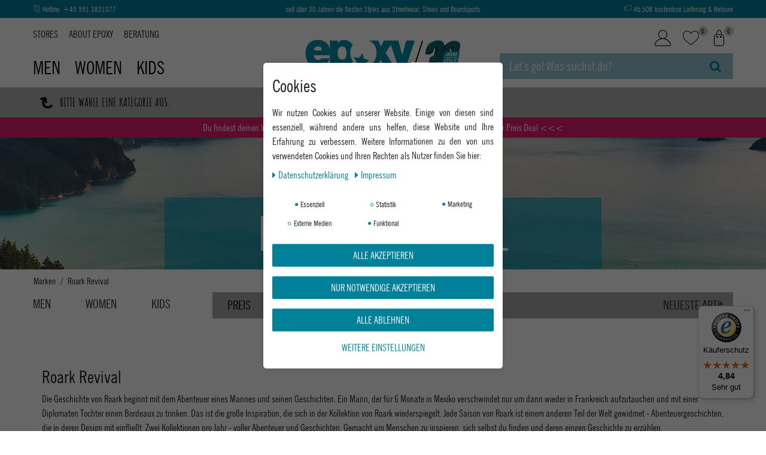

--- FILE ---
content_type: text/css; charset=utf-8
request_url: https://cdn02.plentymarkets.com/4oy2gwi4tnmp/plugin/62/epoxy/css/epoxy-base.min.css?v=f152f584b5395186ab69422cd063f25443ef1a49
body_size: 16698
content:
[class^=icon-],[class*=" icon-"],.fa.fa-user:before,.fa.fa-heart-o:before,.fa.fa-shopping-cart:before,.availability.badge:before,.wrap-single-wish .btn .fa-heart:before{font-family:"icomoon" !important;speak:none;font-style:normal;font-weight:normal;font-variant:normal;text-transform:none;line-height:1;-webkit-font-smoothing:antialiased;-moz-osx-font-smoothing:grayscale}.icon-Pfeil:before{content:""}.icon-Hase:before{content:""}.icon-x1:before{content:""}.icon-ClickReserve:before{content:""}.icon-Vorkasse:before{content:""}.icon-UmtauschRetoureInStore:before{content:""}.icon-TrustedShops:before{content:""}.icon-SSL:before{content:""}.icon-Sofort:before{content:""}.icon-Rechnung:before{content:""}.icon-Paypal:before{content:""}.icon-Kreditkarte:before{content:""}.icon-KostenloseLieferung:before{content:""}.icon-DHL:before{content:""}.icon-ClickCollect:before{content:""}.icon-AmazonPay:before{content:""}.icon-AbholungStore:before{content:""}.icon-TageWiderrufsrecht:before{content:""}.icon-Lieferung_fill:before{content:""}.icon-epoxy:before{content:""}.icon-Facebook:before{content:""}.icon-Facebook_fill:before{content:""}.icon-Filter:before{content:""}.icon-Filter_fill:before{content:""}.icon-Hamburger:before{content:""}.icon-Hotline:before{content:""}.icon-Hotline_fill:before{content:""}.icon-Instagram:before{content:""}.icon-Instagram_fill:before{content:""}.icon-KaufaufRechnung:before{content:""}.icon-Kontaktformular:before{content:""}.icon-Kundenlogin:before{content:""}.icon-Lieferung:before{content:""}.icon-Merkzettel:before{content:""}.icon-Progressyourstyle:before{content:""}.icon-Retoure:before{content:""}.icon-SSLIcon:before{content:""}.icon-SSLIcon_fill:before{content:""}.icon-Suche:before{content:""}.icon-Twitter:before{content:""}.icon-Twitter_fill:before{content:""}.icon-Warenkorb:before{content:""}.icon-Whatsapp:before{content:""}.icon-Whatsapp_fill:before{content:""}.icon-Youtube:before{content:""}.icon-Youtube_fill:before{content:""}.icon-AbholungImStore1:before{content:""}body,html{font-family:"NewsGothicBdCnBT",sans-serif;background-color:#fff;font-size:16px}.bold{font-weight:600}.transition,.slide-vert-top,.slide-vert-bottom,.filter-box .btn-filter-open i,.content-nav li a,.cat-nav-with-img a img,.cat-nav-main-img{transition:all .3s ease 0s}.col-lg-25{position:relative;width:100%;min-height:1px;padding-right:15px;padding-left:15px}@media(min-width: 992px){.col-lg-25{flex:0 0 20%;max-width:20%}}@media(min-width: 1400px){.justify-content-xxl-between{justify-content:space-between !important}.col-xlg{flex-basis:0;flex-grow:1;max-width:100%}.col-xlg-auto{flex:0 0 auto;width:auto;max-width:none}.col-xlg-1{flex:0 0 8.333333%;max-width:8.333333%}.col-xlg-2{flex:0 0 16.666667%;max-width:16.666667%}.col-xlg-3{flex:0 0 25%;max-width:25%}.col-xlg-4{flex:0 0 33.333333%;max-width:33.333333%}.col-xlg-5{flex:0 0 41.666667%;max-width:41.666667%}.col-xlg-6{flex:0 0 50%;max-width:50%}.col-xlg-7{flex:0 0 58.333333%;max-width:58.333333%}.col-xlg-8{flex:0 0 66.666667%;max-width:66.666667%}.col-xlg-9{flex:0 0 75%;max-width:75%}.col-xlg-10{flex:0 0 83.333333%;max-width:83.333333%}.col-xlg-11{flex:0 0 91.666667%;max-width:91.666667%}.col-xlg-12{flex:0 0 100%;max-width:100%}.order-xlg-first{order:-1}.order-xlg-last{order:13}.order-xlg-0{order:0}.order-xlg-1{order:1}.order-xlg-2{order:2}.order-xlg-3{order:3}.order-xlg-4{order:4}.order-xlg-5{order:5}.order-xlg-6{order:6}.order-xxlg-7{order:7}.order-xlg-8{order:8}.order-xlg-9{order:9}.order-xlg-10{order:10}.order-xlg-11{order:11}.order-xlg-12{order:12}.offset-xlg-0{margin-left:0}.offset-xlg-1{margin-left:8.333333%}.offset-xlg-2{margin-left:16.666667%}.offset-xlg-3{margin-left:25%}.offset-xlg-4{margin-left:33.333333%}.offset-xlg-5{margin-left:41.666667%}.offset-xlg-6{margin-left:50%}.offset-xlg-7{margin-left:58.333333%}.offset-xlg-8{margin-left:66.666667%}.offset-xlg-9{margin-left:75%}.offset-xlg-10{margin-left:83.333333%}.offset-xlg-11{margin-left:91.666667%}}@media(min-width: 1680px){.col-xxlg{flex-basis:0;flex-grow:1;max-width:100%}.col-xxlg-auto{flex:0 0 auto;width:auto;max-width:none}.col-xxlg-1{flex:0 0 8.333333%;max-width:8.333333%}.col-xxlg-2{flex:0 0 16.666667%;max-width:16.666667%}.col-xxlg-25{flex:0 0 20%;max-width:20%}.col-xxlg-3{flex:0 0 25%;max-width:25%}.col-xxlg-4{flex:0 0 33.333333%;max-width:33.333333%}.col-xxlg-5{flex:0 0 41.666667%;max-width:41.666667%}.col-xxlg-6{flex:0 0 50%;max-width:50%}.col-xxlg-7{flex:0 0 58.333333%;max-width:58.333333%}.col-xxlg-8{flex:0 0 66.666667%;max-width:66.666667%}.col-xxlg-9{flex:0 0 75%;max-width:75%}.col-xxlg-10{flex:0 0 83.333333%;max-width:83.333333%}.col-xxlg-11{flex:0 0 91.666667%;max-width:91.666667%}.col-xxlg-12{flex:0 0 100%;max-width:100%}.order-xxlg-first{order:-1}.order-xxlg-last{order:13}.order-xxlg-0{order:0}.order-xxlg-1{order:1}.order-xxlg-2{order:2}.order-xxlg-3{order:3}.order-xxlg-4{order:4}.order-xxlg-5{order:5}.order-xxlg-6{order:6}.order-xxxlg-7{order:7}.order-xxlg-8{order:8}.order-xxlg-9{order:9}.order-xxlg-10{order:10}.order-xxlg-11{order:11}.order-xxlg-12{order:12}.offset-xxlg-0{margin-left:0}.offset-xxlg-1{margin-left:8.333333%}.offset-xxlg-2{margin-left:16.666667%}.offset-xxlg-3{margin-left:25%}.offset-xxlg-4{margin-left:33.333333%}.offset-xxlg-5{margin-left:41.666667%}.offset-xxlg-6{margin-left:50%}.offset-xxlg-7{margin-left:58.333333%}.offset-xxlg-8{margin-left:66.666667%}.offset-xxlg-9{margin-left:75%}.offset-xxlg-10{margin-left:83.333333%}.offset-xxlg-11{margin-left:91.666667%}}@media(min-width: 1400px){.d-xxl-none{display:none !important}.d-xxl-inline{display:inline !important}.d-xxl-inline-block{display:inline-block !important}.d-xxl-block{display:block !important}.d-xxl-table{display:table !important}.d-xxl-table-row{display:table-row !important}.d-xxl-table-cell{display:table-cell !important}.d-xxl-flex{display:flex !important}.d-xxl-inline-flex{display:inline-flex !important}}@media(min-width: 1680px){.d-xxlg-none{display:none !important}.d-xxlg-inline{display:inline !important}.d-xxlg-inline-block{display:inline-block !important}.d-xxlg-block{display:block !important}.d-xxlg-table{display:table !important}.d-xxlg-table-row{display:table-row !important}.d-xxlg-table-cell{display:table-cell !important}.d-xxlg-flex{display:flex !important}.d-xxlg-inline-flex{display:inline-flex !important}}.btn{text-transform:uppercase}.btn-outline-white{color:#fff;border:solid 2px #fff;font-weight:600}.btn-outline-white:hover{background:#fff;color:#008099}img[src=""][data-src],img[src=""][data-original],img[src=""][data-lazy]{text-indent:-10000px;display:block;border:none;background-position:center center;background-repeat:no-repeat;min-height:100px;color:rgba(0,0,0,0);visibility:hidden}.relative{position:relative}.uppercase{text-transform:uppercase}#vue-app{margin-top:0 !important}.header-fw,.breadcrumb{background:#fff}.level2.cat-nav-with-img{width:20%}.main-navbar-collapsable .ddown>a::after{display:none !important}.cat-nav-with-img a:hover img,.cat-nav-main-img:hover{opacity:.9}.cat-nav-with-img a:hover span{color:#008099 !important}.dropdown-standing>li{width:100%}.autocomplete-suggestions .widget-success .text-appearance{color:#008099 !important}.mob-pad-small{padding-left:5px;padding-right:5px}.breadcrumb a,.breadcrumb-item.active span,.breadcrumb-item+.breadcrumb-item::before{color:#212529;font-size:15px}.breadcrumb a:hover{color:#008099}.breadcrumb .breadcrumb-item:first-child,.breadcrumb .breadcrumb-item:nth-child(2):before{display:none}.breadcrumb .breadcrumb-item:nth-child(2){padding-left:0}.tablistMobileNav{width:100%;height:40px}.tablistMobileNav a{color:#fff}.mobile-navigation{color:#212529;background:#fff}.mobile-navigation .mainmenu li{background:#a7aaaa;position:relative}.mobile-navigation .mainmenu li.mob-white{background:#fff}.clickable-mob-menu{position:absolute;width:100%;height:100%;left:0;top:0;z-index:1}.cat-nav-main-img{display:block;position:relative}.cat-nav-main-img span{position:absolute;left:0;bottom:0;font-size:31px;color:#fff;text-transform:uppercase;font-weight:600;line-height:1;text-align:center;padding:10px;background:rgba(0,148,178,.6);width:100%}.cat-nav-main-img img{max-width:100%}.progress-txt-mob-menu{margin-top:20px}.progress-txt-mob-menu span{text-transform:uppercase;color:#168fa9;font-family:"Amatic SC";font-size:47px;font-weight:600;transform:rotate(-3deg);display:inline-block;margin:0 auto}.tablistMobileNav li{width:28%}.tablistMobileNav button{background:#fff;outline:0;border:0;text-transform:uppercase;font-size:30px;width:100%;position:relative;padding:0;text-align:center}.widget-basket small,.widget-basket .small,.widget-basket .btn-labeled{font-size:100%;font-weight:400}.widget-basket .btn-collapse{z-index:3 !important}.tablistMobileNav .active button{font-weight:600;color:#008099}.tablistMobileNav li.btn-close{height:100%;text-align:center;line-height:50px;color:#b2b3b1;width:16%}.navBrandList{padding-bottom:20px}.navBrandList a{width:130px;overflow:hidden;text-indent:-99999px;height:90px;padding:20px;line-height:1;display:flex;align-items:center;justify-content:center}.megamenu .level1 .navBrandList a.onlyName{color:#212529 !important;text-indent:0;font-size:18px}.navbar.megamenu{min-height:50px}.navBrandList img{max-width:100%;display:block;max-height:100%}.btnFilterLetter,.btnFilterLetterContent{width:50px;height:50px;border:solid 1px #ccc;border-radius:50%;display:block;font-size:20px;margin-right:8px;margin-bottom:8px}.btnFilterLetter:last-child,.btnFilterLetterContent:last-child{margin-right:0}.btnFilterLetter:hover,.btnFilterLetterContent:hover,.btnFilterLetter.active,.btnFilterLetterContent.active{background:#008099;color:#fff}.bg-brand{background:#fafafa}.navBrandListTxt{-moz-column-count:5;column-count:5}.navBrandListTxt>li{display:none}.navBrandListTxt li.activeStandart{display:block}.activeLetterFilter .brandHeadTopShow{visibility:hidden;margin:5px 0px !important}.megamenu .level1 .navBrandListTxt a{color:#212529 !important;font-size:20px;margin:6px 0;font-weight:400}.navbar{background-color:#b2b3b1}.showall-cat{padding:10px 0px;border-top:solid 2px #008099;margin-top:20px}.megamenu .level1 .showall-cat>a{text-transform:uppercase;display:inline-block;color:#fff !important;width:auto;font-weight:400;font-size:16px}.cat-nav-with-img{text-align:center !important}.cat-nav-with-img img{max-width:150px;max-height:150px;display:inline-block}.megamenu .collapse-inner{padding-bottom:0}.megamenu .collapse-inner li{padding:0}.megamenu .level1 .cat-nav-with-img a span{font-size:18px;color:#212529;font-weight:400;line-height:1.2}.cat-nav-with-img a span{display:block}.mobile-parent-head{text-align:center;justify-content:center;font-size:23px;border-top:solid 1px #fff;border-bottom:solid 1px #fff;padding:5px 0px}.top-bar.header-fw{background:#008099;overflow:hidden;line-height:1}.uspheadtop{height:30px;font-size:13px}.slide-vert-top,.slide-vert-bottom{position:absolute;left:0;right:0;margin:0 auto;transform:translateY(-40px)}.slide-vert-top.activeSlideVert,.slide-vert-bottom.activeSlideVertBottom{transform:translateY(0)}.top-bar a{color:#fff}.drop-menu{position:absolute;background:#fff;width:100%;left:0;display:none;z-index:999}.main-menu .level1:hover .drop-menu{display:block}.main-menu>li,.main-menu>li>a{display:none}.main-menu>li.active{display:block}.control-basket .toggle-basket-preview{color:#040403;background-color:rgba(0,0,0,0)}.control-user{flex:none}.main-links-head{height:100%}.main-cats{margin-top:auto}.main-cats a{color:#040403;text-transform:uppercase;font-size:30px;margin-right:18px;position:relative;line-height:1;bottom:16px}.content-head-pages{width:100%;margin-top:15px}.content-head-pages a{color:#212529;text-transform:uppercase;margin-right:15px}.content-head-pages a:hover{color:#008099}.content-head-pages a:last-child{margin-right:0}.main-cats a:last-child{margin-right:0}.main-cats a.active{font-weight:600;color:#008099 !important}.main-cats a.active:after,.tablistMobileNav li.active>button:after{content:"";width:0px;height:0px;-webkit-transform:rotate(360deg);border-style:solid;border-width:0 20px 18px 20px;border-color:rgba(0,0,0,0) rgba(0,0,0,0) #b2b3b1 rgba(0,0,0,0);position:absolute;bottom:-16px;left:0;right:0;margin:0 auto}.tablistMobileNav li.active>button:after{border-color:rgba(0,0,0,0) rgba(0,0,0,0) #a7aaaa rgba(0,0,0,0);bottom:-12px}.ddown>ul>li>ul{box-shadow:0px 0px 5px rgba(0,0,0,.2)}.ddown-back{padding:10px 30px;display:flex;align-items:center}.main-menu .level1>a,.noselected-cat{padding:10px 15px;text-transform:uppercase;color:#040403 !important;font-weight:400;font-size:20px}.mobile-navigation .noselected-cat{justify-content:center;width:100%}.main-menu .level1>a{text-align:center;width:100%}.noselected-cat{padding:10px;align-items:center;font-family:"Amatic SC";font-weight:600;display:none}.noselected-cat>span{transform:rotate(215deg);display:inline-block;font-size:30px;line-height:1;margin-right:10px;color:#000}.main-menu .level1:first-child{margin-left:-10px}.cmp::before,.cmp::after{display:none}.fa.fa-user:before{content:""}.fa.fa-heart-o:before{content:""}.fa.fa-shopping-cart:before{content:""}.search-input,.search-submit{background:#97c6d5}.search-input{height:43px;border-radius:0;-khtml-border-radius:0;line-height:43px}.search-input::-moz-placeholder{color:#fff;opacity:1}.search-input::placeholder{color:#fff}#searchBox{position:absolute;top:100%;left:0;width:100%}#searchBox>form{position:relative}#searchBox>form:after{content:"";font:normal normal normal 14px/1 FontAwesome;position:absolute;right:0;top:0;padding:0 1rem;height:100%;display:flex;align-items:center;font-size:1.3rem;line-height:1;color:#008099;pointer-events:none}#searchBox .container-max{padding:0 !important}#searchBox .position-relative.my-2{margin:0 !important}.logo-link img{max-height:42px}#page-header{margin-bottom:43px}#page-header-parent{padding:0}.usp-mobile{width:100%}.btn-mobile-menu{border:0;background:#fff;color:#b2b3b1;font-size:33px;display:block;margin:0;padding:0;margin-left:5px}html.icons-loading .fa{visibility:visible !important}.toggle-basket-preview,.control-wish-list>a,.control-user .nav-link,.control-wish-list i{font-size:20px !important;position:relative;color:#040403}.quantity-info-basket,.control-wish-list .badge-right{position:absolute;background:#ccc;width:16px;height:16px;border-radius:8px;right:-9px;top:4px;font-size:11px;text-align:center;line-height:16px}.controls-list i{font-size:inherit}.wrap-head-mobile{width:33.33333%;max-width:33.33333%;padding:5px 0px}.controls-list .nav-link:hover,.controls-list .nav-link:hover>i{color:#008099;background-color:rgba(0,0,0,0)}.btn-grey{background:#a6a9ab;color:#fff;text-transform:uppercase;width:100%;font-size:16px;font-weight:600}.npd-left{padding-left:0;padding-right:5px}.npd-right{padding-right:0;padding-left:5px}.mt-big{margin-top:20px}.mb-big{margin-bottom:20px}.mt-big-single{margin-top:20px}.mb-big-single{margin-bottom:20px}@media(min-width: 576px){.usp-mobile{width:auto}}@media(min-width: 768px){.logo-link img{max-height:none}.mob-pad-small{padding-left:15px;padding-right:15px}.mt-big{margin-top:40px}.mb-big{margin-bottom:40px}.mt-big-single{margin-top:40px}.mb-big-single{margin-bottom:40px}.slide-vert-top,.slide-vert-bottom{position:static;transform:translateY(0);margin:0}.npd-left,.npd-right{padding-left:15px;padding-right:15px}.cat-banner-wrap{text-align:center;color:#fff;background:rgba(0,148,178,.6);margin-top:100px;padding:20px}#page-header{margin-bottom:0}.wrap-head-mobile{width:33.3333333%;max-width:33.33333%;padding:15px 0px}#searchBox{position:static;width:auto}#searchBox>form{position:relative}#searchBox>form:after{display:none}#searchBox .search-submit{display:block}}@media(min-width: 992px){.wrap-head-mobile{width:auto;padding:0px;max-width:none}.d-w33{width:33.33333%}.toggle-basket-preview,.control-wish-list>a,.control-user .nav-link,.control-wish-list i{font-size:27px !important;position:relative;color:#040403}.controls-list .nav-link{display:inline-block;padding:10px;line-height:1}.e-logo{padding:36px 0px 15px}.e-logo img{width:260px}.head-function{margin-bottom:auto;margin-top:10px}}@media(min-width: 1400px){.uspheadtop{font-size:16px}}footer,.footer{background-color:#f5f5f5}.footer-usp{color:#fff;background:#008099;padding:0;font-size:20px;height:40px;position:relative;line-height:40px;overflow:hidden}.footer-content.clickable-content{overflow:hidden;transition:max-height .5s ease-out;height:auto;max-height:0}.footer-content ul{list-style:none;padding:0;margin:0}.footer-content .form-check-label{line-height:12px}.footer-content form a{font-size:12px !important;text-decoration:underline}.footer-content form a span{color:#000 !important}.footer-content .input-group label,.footer-content .input-group [type=email]{background:#008099 !important;color:#fff}.footer-content .input-group-btn button{background:#fff;color:#008099;border:solid 1px #008099}.footer-content form .col-12.mt-3{margin-top:0 !important}.footer-icon-list span{font-size:50px;margin-left:5px;margin-bottom:5px;display:inline-block}.footer-icon-list span:first-child{margin-left:0}.clickable-open .footer-content.clickable-content{max-height:300px}.plusminus{transition:transform .3s;width:18px;height:18px;position:relative;display:block}.plusminus::before,.plusminus::after{content:"";display:block;background:#040403;position:absolute}.plusminus::before{width:100%;height:2px;transform:translateY(-50%);transition:transform .3s;top:50%}.plusminus::after{width:2px;height:100%;top:0;left:50%;transform:translateX(-50%);transition:transform .3s}.clickable-open .plusminus::after{transform:translateX(-50%) rotate(90deg)}.clickable-open .plusminus::before{transform:translateY(-50%) rotate(180deg)}.footer-title{justify-content:center;display:flex;align-items:center;font-size:20px;text-transform:uppercase;margin-top:10px;margin-bottom:10px}.footer-title>span:first-child{text-align:center;width:100%}.footer-content{text-align:center}.top-bar .controls-list.blog-entrypoint{display:none !important}.footer a{font-size:16px;margin-bottom:5px;display:inline-block}.footer a:hover{color:#008099}.claim-seperator{margin:0 5px;display:inline-block}.footer-bottom{background:#008099;text-align:center;padding:10px 0px;margin-top:40px}.footer-bottom,.footer-bottom a{color:#fff}.mt-foot{margin-top:37px}.cookie-bar .hidden{display:none}.cookie-bar:not(.out)~.ccklayer{position:fixed;left:0;top:0;width:100%;height:100%;background:rgba(0,0,0,.6);z-index:1020}#trustbadge-container-98e3dadd90eb493088abdc5597a70810{z-index:99 !important}@media(min-width: 768px){.footer-icon-list span{font-size:40px}.footer-usp{padding:15px 0px;height:auto;position:relative;line-height:1;font-size:18px}.footer-title{margin-top:40px;margin-bottom:10px}.footer-title>span:first-child{text-align:left;width:auto}.footer-content.clickable-content{overflow:visible;max-height:none}}@media(min-width: 992px){.footer-usp{font-size:20px}.footer-title{justify-content:space-between}.footer-icon-list span{font-size:40px}.footer-content{text-align:left}}img.eg-lozad:not([data-loaded=true]){visibility:hidden}.cat-item{position:relative;border:solid 1px rgba(0,0,0,0);overflow:visible;padding:0}.cmp-product-thumb .special-tags,.single .special-tags{z-index:1;left:auto;right:0}.special-tags img{max-width:45px}.single .special-tags{position:absolute;top:10px;right:10px}.farbrad{position:absolute;left:0;top:0;padding:.5rem}.farbrad img{max-width:40px}.badge.badge-new{background:#000}.badge.badge-offer{background:#b30000}.category-unit-price{text-align:center}.cat-banner-wrap{text-align:center;word-break:break-all}.cat-banner-wrap h1{font-size:35px;text-transform:uppercase;line-height:1.2;margin:10px 0px}.cat-banner-links{margin-top:10px}.cat-banner-links a{padding-left:25px;padding-right:25px;margin-right:10px}.cat-banner-links a:last-child{margin-right:0}.cat-attr-box.isLoaded{position:absolute;bottom:-76px;background:#fff;z-index:2;width:calc(100% + 2px);height:76px;border:solid 1px #a7a9ab;border-top:0;left:-1px;padding:10px;display:none}.variation-cat-img{padding-left:20px;padding-right:20px;margin-bottom:15px;height:45px}.moreSizeCount{font-size:12px;display:block;text-align:center}.cat-attr-box .eg-slider-prev,.cat-attr-box .eg-slider-next{position:absolute;top:50%;transform:translateY(-50%);width:20px;height:100%;font-size:23px;border:0;left:0;line-height:1;z-index:3;border:0;background:rgba(0,0,0,0)}.cat-attr-box .eg-slider-prev.slick-disabled,.cat-attr-box .eg-slider-next.slick-disabled{opacity:.4}.cat-attr-box .eg-slider-next{left:auto;right:0}.no-touch .cat-item.alreadyLoaded:hover .cat-attr-box{display:block}.cat-img-var{outline:0}.cat-img-var-wrap{width:45px;margin:0 auto}.variation-cat-img img{max-width:45px;max-height:45px}.cat-sizes-var{min-width:30px;height:25px;text-align:center;border:solid 1px #a7a9ab;font-weight:600;margin-left:5px;margin-bottom:5px;padding:0 5px}.cat-sizes-var:first-child{margin-left:0}.cats-side ul{list-style:none;padding:0}.cats-side .isSaleCat>li:not(.side-cat-948),.cats-side .isSaleCat>li>ul>li,.cats-side .isSaleCat>li>ul>li>a{display:none !important}.cats-side .isSaleCat[data-gender="0"] .side-cat-2159,.cats-side .isSaleCat[data-gender="1"] .side-cat-2490,.cats-side .isSaleCat[data-gender="2"] .side-cat-1934{display:block !important}body.filter-open{position:fixed;overflow:hidden;width:100%;height:100%}.selected-filters{display:flex}.main-filter{display:block;height:100%;position:fixed;top:0;padding:0;background:#fff;z-index:999;width:100%;transform:translate3d(100%, 0, 0);-webkit-transform:translate3d(100%, 0, 0);-ms-transform:translate3d(100%, 0, 0);right:0;overflow:scroll;background:#a7a9ab;transition:all .3s ease 0s}.filter-open .main-filter{transform:translate3d(0, 0, 0);-webkit-transform:translate3d(0, 0, 0);-ms-transform:translate3d(0, 0, 0)}.filter-head-mobile{background:#fff;text-transform:uppercase;font-size:25px;padding:5px 0px 5px 10px}.filter-head-mobile .btn-open-filter{width:50px;background:rgba(0,0,0,0);border:0;color:#b2b3b1;font-size:19px}.main-filter .filter-wrapper{width:100%}.main-filter .list-sort{width:100%}.filter-wrap .filter-box{width:100%}.main-filter .component-loading{position:static}.filter-box-content{display:none;position:static;background:#fff;z-index:50;width:100%;left:0;border-bottom:solid 1px #a7a9ab;padding:15px;padding-bottom:9px;top:100%}.filter-box-content .form-check-label:hover .facet-val-name{color:#008099}.filter-box:not(.facetgroup-6) .filter-box-content .form-check-label:hover .facet-val-name{color:#fff}.btn-filter-open span{position:relative}.filter-box.active .btn-filter-open span:after{content:"";width:0px;height:0px;-webkit-transform:rotate(360deg);border-style:solid;border-width:0 20px 18px 20px;border-color:rgba(0,0,0,0) rgba(0,0,0,0) #fff rgba(0,0,0,0);position:absolute;bottom:-16px;left:0;right:0;margin:0 auto}.filter-box.active .btn-filter-open i{transform:rotate(90deg)}.filter-box:not(.facetgroup-6) .form-check-label{border:solid 1px #a7a9ab;min-width:100px;padding:5px}.filter-box .form-check-label{cursor:pointer;font-size:14px;text-transform:uppercase;margin-bottom:12px;width:90%}.filter-box:not(.facetgroup-6) .form-check-input:checked+.form-check-label,.filter-box:not(.facetgroup-6) .form-check-label:hover{background:#008099;color:#fff;border-color:#008099}.filter-box:not(.facetgroup-6) .form-check-label>div{justify-content:center}.filter-box.active .filter-box-content{display:flex;flex-wrap:wrap}.main-filter .custom-select{background-color:rgba(0,0,0,0);padding:10px 20px 10px 10px;color:#212529}.side-cats-tabs{padding:10px 0}.side-cats-tabs a{font-size:20px;color:#212529;text-transform:uppercase;line-height:1}.side-cats-tabs a.active{color:#008099;font-weight:600}.cat-side-wrap{padding-right:40px}.main-filter .custom-select,.btn-filter-open{text-transform:uppercase;font-size:20px !important;box-shadow:none}.categoriegrid .pagination{justify-content:center}.categoriegrid .page-link{color:#3b4c57;border:1px solid rgba(0,0,0,0) !important;box-shadow:none !important;font-size:18px;background-color:#fff !important;z-index:0 !important}.categoriegrid .page-item .page-link:hover,.categoriegrid .page-item .fa-angle-right{color:#008099;z-index:1}.categoriegrid .page-item.active .page-link{background-color:#008099 !important;color:#fff}.categoriegrid .page-item.disabled .page-link{color:#ccc}.cmp-product-thumb .thumb-content{width:100%;padding:0}.filter-box-content .form-check-wrapper{width:50%}.selected-filters{margin-bottom:15px}.selected-filters .selected-filter{border:solid 1px #008099;padding:0px 10px;display:inline-block;cursor:pointer;background:#008099;color:#fff;margin-right:10px}.mobile-menu-cat-filter{margin-bottom:15px}.selected-filters .selected-filter:hover{opacity:.8}.content-page-wrap{padding-bottom:50px}@media(min-width: 768px){body.filter-open{position:static;overflow:auto;width:100%;height:100%}.filter-box .form-check-label{font-size:20px}.cat-banner-wrap h1{font-size:80px;line-height:1;margin:0}.cat-item{padding:10px}.filter-box-content .form-check-wrapper{width:20%}.main-filter .filter-wrapper{width:85%}.main-filter .list-sort{width:15%}.filter-box-content{position:absolute}.main-filter{position:relative;padding-left:20px;margin-bottom:20px;transform:none;width:auto;height:auto;transform:none;-webkit-transform:none;-ms-transform:none;overflow:visible;z-index:auto}.cat-item:hover{border:solid 1px #a7a9ab}}@media(min-width: 1200px){.content-page-wrap{max-width:1170px !important}}@media(min-width: 1400px){.autocomplete-suggestions{min-width:800px;right:0}.container,.container-max{max-width:1340px}.btnFilterLetter,.btnFilterLetterContent{margin-right:0;margin-bottom:0}}@media(min-width: 1680px){.container,.container-max{max-width:1620px}}.color-facet-img{width:30px;height:30px;border-radius:15px;margin-right:10px;border:solid 1px rgba(0,0,0,0)}.facetcolor-50{border:solid 1px #ccc}input[type=search]::-webkit-search-decoration,input[type=search]::-webkit-search-cancel-button,input[type=search]::-webkit-search-results-button,input[type=search]::-webkit-search-results-decoration{-webkit-appearance:none}.cats-side>ul>li>a{display:none;font-size:20px;color:#212529;text-transform:uppercase;line-height:1}.cats-side>ul>li>ul>li>a,.isSaleCat>li>ul>li>ul>li>a{font-size:20px;color:#212529;text-transform:uppercase;line-height:1}.cats-side a{padding:10px}.cats-side li.is-open>a{font-weight:600;color:#008099}.cats-side a:hover{color:#008099}.cats-side>ul>li>ul>li>ul a{font-size:20px;color:#212529}.cats-side>ul>li>ul>li>ul>li>a{padding-left:30px}.cats-side>ul>li>ul>li>ul>li>ul>li>a{padding-left:50px}.cats-side>ul>li>ul>li>ul>li>ul>li>ul>li a{padding-left:70px}.cats-side .isSaleCat>li>ul>li>ul>li>a{padding:10px;padding-left:10px}.cats-side .isSaleCat>li>ul>li>ul>li>ul>li>a{padding-left:30px}.cats-side .isSaleCat>li>ul>li>ul>li>ul>li>ul>li>a{padding-left:50px}.cats-side .isSaleCat>li>ul>li>ul>li>ul>li>ul>li>ul>li>a{padding-left:70px}.cats-side ul ul{display:none}.btn-filter-open{border:0;background:rgba(0,0,0,0);width:100%;text-align:left;position:relative;padding:10px 20px 10px 10px}.cats-side li.active>ul{display:block}.cmp-product-thumb .special-tags .badge,.single .special-tags .badge{font-weight:400;box-shadow:none;font-family:"Amatic SC";font-size:22px;width:45px;height:45px;line-height:45px;padding:0;text-align:center;border-radius:25px;transform:rotate(7deg)}.badge.badge-top{background:#008099}.cmp-product-thumb .thumb-title{text-align:center;min-height:55px;color:#3b4c57;font-weight:600;text-transform:uppercase;font-size:14px;outline:0;margin-top:15px}.cmp-product-thumb .thumb-title span{display:block;font-size:14px;color:#000;font-weight:400}.cmp-product-thumb .price-view-port{flex:none;margin-right:5px}.cmp-product-thumb .price-view-port~.price{color:#b30000}.cmp-product-thumb .price-view-port .crossprice{color:#000}.cmp-product-thumb .prices{justify-content:center;align-items:center;text-align:center;display:block}.cmp-product-thumb .price{color:#008099;font-weight:600;font-size:22px}.cat-img{min-height:128px}.cat-img img{max-width:100%}.product-slider{overflow:hidden}.product-slider .slick-list{z-index:2;padding-left:2px;padding-right:2px}.product-slider:hover .slick-list{padding-bottom:126px;margin-bottom:-126px}.product-slider:hover{overflow:visible}.drop-menu .container-max{display:block}.cmp-product-thumb{margin-bottom:30px}@media(min-width: 576px){.cat-img{min-height:256px}.cmp-product-thumb .prices{display:flex}}@media(min-width: 768px){.cat-img{min-height:203px}}@media(min-width: 992px){.cat-img{min-height:195px}}@media(min-width: 1200px){.cat-img{min-height:173px}}@media(min-width: 1400px){.cat-img{min-height:199px}}@media(min-width: 1680px){.cat-img{min-height:251px}}.home-main-banner{padding:10px;background:rgba(0,148,178,.6);margin:10px 0px 0px}.top-banner-bottom-slider{padding-left:15px;padding-right:15px}.top-banner-bottom a{display:block}.top-banner-bottom img{max-width:100%}.home-main-banner-links>a{margin:10px 0px;display:block;font-size:16px;font-weight:600}.top-brands-bottom a,.top-cats-bottom a{color:#212529;font-size:20px;width:calc(50% - 20px);display:block;margin-bottom:20px;margin-right:20px}.top-brands-bottom a:nth-child(6)~a,.top-cats-bottom a:nth-child(6)~a{display:none}.section-home-seo-wrap{background:#008099;color:#fff;padding:25px}.section-home-seo-wrap a{color:#fff}.brand-slider a{display:block;width:100%;overflow:hidden}.brand-slider a img{display:block}.aktion-banner{font-size:16px;padding:5px}.home-show-all-brands{font-size:23px;display:block;color:#212529 !important;text-transform:uppercase;text-align:center;line-height:24px}.home-show-all-brands:hover{color:#008099 !important}.section-home-main-banner .txt-progress,.txt-progress-seo,.footer-bottom .txt-progress{text-transform:uppercase;color:#fff;font-family:"Amatic SC";font-size:40px;font-weight:600;transform:rotate(-3deg);display:inline-block}.home-main-banner h3,.home-main-banner-2-3 h3{font-size:31px;color:#fff;text-transform:uppercase;font-weight:600;line-height:1;text-align:center}.home-main-banner-2-3 h3{margin-top:10px}.home-main-banner-links{padding:0 35px}.section-home-main-banner-2-3 .relative{min-height:250px}.section-home-main-banner-2-3 img{width:100%}.s-h-m-b-1,.s-h-m-b-4,.s-h-m-b-5{background-size:cover !important}.s-h-m-b-4 .home-main-banner,.s-h-m-b-5 .home-main-banner{margin:60px 0px}.s-h-m-b-1{padding-bottom:66.6666666667%;position:relative;min-height:270px;margin-bottom:80px}.s-h-m-b-1 picture{position:absolute;top:0;left:0;width:100%;height:100%}.s-h-m-b-1 picture img{width:100%;-o-object-fit:cover;object-fit:cover;height:100%;-o-object-position:left;object-position:left}@media(min-width: 768px){.s-h-m-b-1{padding-bottom:23.8095238095%}}.s-h-m-b-1>.container{position:absolute;top:0;left:0;right:0;margin:0 auto;height:100%}.s-h-m-b-1>.container>.row{height:100%}.home-main-banner-2-3{position:absolute;bottom:0;background:rgba(0,148,178,.6);width:100%;left:0;min-height:152px}.main-banner-2-3-links{padding:0 15px 15px}.main-banner-2-3-links>a{width:23%;margin-top:10px;margin-left:1%;margin-right:1%;display:flex;align-items:center;justify-content:center}.product-slider>.eg-slider-next,.product-slider>.eg-slider-prev{position:absolute;top:50%;transform:translateY(-50%);width:40px;height:40px;font-size:30px;border:0;background:#008099;color:#fff;left:1px;line-height:1;z-index:3;max-width:40px;display:block;padding:0}.product-slider .cat-item{margin-bottom:0}.product-slider:hover>.eg-slider-next,.product-slider:hover>.eg-slider-prev{top:calc(50% - 63px)}.product-slider>.eg-slider-next{left:auto;right:1px}.product-slider>.eg-slider-next.slick-disabled,.product-slider>.eg-slider-prev.slick-disabled{opacity:.4}.product-slider .cat-img img{margin:0 auto}@media(min-width: 576px){.s-h-m-b-1{margin-bottom:80px}.s-h-m-b-1 .txt-progress{font-size:50px;margin-top:20px}.s-h-m-b-1 .home-main-banner{margin:60px 0px 0px}}@media(min-width: 768px){.s-h-m-b-1 .txt-progress{margin-top:0}.btn-filter-open{padding:0 5px}.section-home-main-banner .txt-progress,.txt-progress-seo,.footer-bottom .txt-progress{font-size:55px}.s-h-m-b-1 .home-main-banner,.s-h-m-b-4 .home-main-banner,.s-h-m-b-5 .home-main-banner{margin:58px 0px}.s-h-m-b-1{margin-bottom:0;min-height:300px}}@media(min-width: 992px){.section-home-main-banner .txt-progress,.txt-progress-seo,.footer-bottom .txt-progress{font-size:70px}.s-h-m-b-1 .home-main-banner,.s-h-m-b-4 .home-main-banner,.s-h-m-b-5 .home-main-banner{margin:138px 0px}.main-banner-2-3-links>a{font-size:13px}.s-h-m-b-1{min-height:350px}}@media(min-width: 1200px){.section-home-main-banner .txt-progress,.txt-progress-seo,.footer-bottom .txt-progress{font-size:100px}.s-h-m-b-1 .home-main-banner,.s-h-m-b-4 .home-main-banner,.s-h-m-b-5 .home-main-banner{margin:148px 0px}.main-banner-2-3-links>a{font-size:16px}}.single .quantity-input-container{display:none}.setitemicons .icon-Hase{font-size:120px;color:#008099}.item-container-wrap>.widget-inner:last-child{text-align:center}.setitemicons .icon-Hase{font-size:120px;color:#008099}.setitemicons>div{position:relative}.setitemicons{justify-content:center;padding-right:30px}.setitemicons .icon-Pfeil{font-size:54px;position:absolute;bottom:-54px;color:#008099;transform:rotate(110deg);left:-68px}.setitemicons-txt{display:block;font-size:18px;text-transform:uppercase;max-width:180px;text-align:center}.item-container-wrap .widget-inner{padding:0}.item-container-wrap>.widget-inner{padding-left:15px;padding-right:15px}.item-container-wrap .widget.item-attselection{margin-top:10px}.itemnrwidget p{margin:0}.itemset-description{display:none}.itemset-description.desctiprion-open{display:block}.btn-open-descriptionset{margin-top:15px;width:100%}.single .item-usp-blue,.category-basket .item-usp-blue{color:#fff;background:#008099;padding:7px 0px;font-size:20px;line-height:1}.single .badge.mr-1{font-size:100%}.single.page-content{padding-bottom:40px}.responsive-video{position:relative;padding-bottom:56%;padding-top:30px;height:0;overflow:hidden}.responsive-video iframe,.responsive-video object,.responsive-video embed{position:absolute;top:0;left:0;width:100%;height:100%}.highlights{position:relative}.highlights img{width:100%}.highlight-overlay{position:absolute;bottom:0;right:0;left:0;padding:15px;background:rgba(0,132,166,.6);color:#fff}.highlight-overlay .h3{font-size:18px}.highlight-overlay .h2,.highlight-overlay .h3{color:#fff;margin:0;font-weight:700}.highlight-overlay.text-center .h1~button,.highlight-overlay.text-center .h2~button,.highlight-overlay.text-center .h3~button{margin-top:10px}.highlights .btn-highlight{position:relative;bottom:0}.highlight-overlay button{border-radius:0;width:auto;padding:5px 15px 3px;text-transform:uppercase;font-weight:700;margin-left:15px}.itemmainhead h1{font-size:1.8rem}.itemmainhead .widget-inner{padding:0;margin-top:25px}.content-page-wrap .btn-highlight{background:0 0;border:2px solid #fff;color:#fff}.single-item-description h2{text-align:center}.single-item-description table{margin-bottom:30px;width:100% !important}.single-item-description table caption{display:none !important}.single-item-description table th{background:#008099;color:#fff}.single-item-description table th,.single-item-description table td{padding:10px;border:solid 1px #fff}.single-item-description table tr td{background:#c6c6c6}.single-item-description table tr:nth-of-type(odd) td{background:#dbdbdb;color:#000}.box-propertie-wrap{position:relative;z-index:3}.box-propertie{background:#008099;height:130px;width:100%;font-size:40px;color:#fff;text-transform:uppercase;font-weight:600;margin-bottom:20px}.box-propertie img{max-width:100%}.wrap-properites{padding-bottom:20px;position:relative;overflow:hidden;min-height:180px}.box-more-items-item a{background:#008099;color:#fff;height:80px;font-size:20px;text-transform:uppercase;font-weight:600;line-height:1.1;text-align:center;padding:10px;margin-bottom:10px}.single .add-to-basket-container .btn-primary{font-size:25px;font-weight:600;line-height:1;padding:8px 10px}.wrap-single-wish .btn,.btn-store-availbility{font-size:30px;font-weight:600;padding:11px 10px;width:100%;border:solid 2px #008099;margin-top:15px;color:#008099 !important;line-height:1}.wrap-single-wish .btn{margin-top:0;text-indent:-9999px;overflow:hidden;padding:7px 10px;font-size:25px}.wrap-single-wish .btn i{display:block;text-indent:0}.wrap-single-wish .btn .fa-heart:before{content:""}.magic-nav-button{background:rgba(0,0,0,0);width:60px;height:60px;color:#80c7d6;position:absolute;top:50%;transform:translateY(-50%);left:-15px;z-index:2;border:0}.magic-nav-button i,.magic-nav-button i:before{line-height:50px;font-size:80px;display:block;height:60px}.magic-nav-right{left:auto;right:-15px}.btn-store-availbility{font-size:19px}.wrap-single-wish .btn .fa{float:right !important}.v-s-boxes{padding:0 !important;justify-content:center}.v-s-boxes .v-s-box{border:solid 2px #a6a9ab;font-size:21px;font-weight:600;min-width:50px;min-height:42px}.v-s-boxes .v-s-box.invalid>span{opacity:.7}.v-s-boxes.images .v-s-box.bg-white.invalid,.v-s-box.bg-white.empty-option{display:none !important}.item-attselection>div>.row{flex-direction:column-reverse}.single-prev-img .slick-arrow{background:rgba(0,0,0,0);border:0;width:100%;font-size:30px;line-height:1;max-width:110px}.single-prev-img .slick-arrow.slick-disabled{opacity:.4}.video-slide{display:none}.product-video{position:relative;display:flex !important}.product-video i{position:absolute;left:50%;top:50%;transform:translate(-50%, -50%);font-size:60px;color:#fff}.video-mobile-btn{display:flex;align-items:center;border-radius:11px;padding:5px 15px;background:#ed0a70;border:solid 1px #ed0a70;margin:15px auto 10px}.video-mobile-btn i{margin-right:5px;font-size:20px}.single .availability.badge,.single-free-delivery{background:#fff !important;font-size:18px;color:#212529;font-weight:400;padding:0;display:flex;align-items:center;justify-content:center}.single .availability.badge{margin-top:10px}.single .price{float:none !important}.single .price sup{display:none}.single .price.h1{color:#008099;font-size:40px;margin-bottom:-2px}.single .vat.text-muted,.single .articlenumber.text-muted{color:#212529 !important;font-size:14px}.availability.badge:before{content:""}.single-free-delivery>span,.availability.badge:before{color:#008099;font-size:20px;margin-right:6px;width:20px}.v-s-boxes:not(.images) .v-s-box:hover{border:solid 2px #008099}.v-s-boxes:not(.images) .v-s-box.active{border:solid 2px #008099;background:#008099 !important;color:#fff !important}.v-s-boxes.images .v-s-box:not(.empty-option){width:60px;height:60px}.v-s-boxes.images .v-s-box{border:solid 1px #a6a9ab}.v-s-boxes.images .v-s-box.active{border:solid 2px #008099}.variation-select .text-muted,.variation-select b{color:#212529 !important;font-size:16px;font-weight:600}.wrap-properites:before,.wrap-properites:after{content:"";position:absolute;left:0;width:100%;background:#66c1d0}.wrap-properites:before{bottom:0;height:20px}.wrap-properites:after{top:60px;height:100%;transform:rotate(-2deg);width:110%}.single-prev-img.slick-vertical a.slick-slide{height:104px;display:block;margin:15px 0px;max-width:100px}.single-prev-img.slick-vertical a.slick-slide img{max-height:104px;max-width:100%}.single-main-img{text-align:center;position:relative;margin-top:20px}.single-usps li{font-size:17px;margin-bottom:15px;display:flex;align-items:center}.single-usps li span{color:#008099;width:45px;font-size:30px;margin-right:5px;display:inline-block}.zoom-nav-list{text-align:center;margin-top:10px}.zoom-nav-list button{width:16px;height:16px;margin:0 10px;border-radius:8px;border:solid 1px #fff;background:#80c7d6;padding:0}.zoom-nav-list .video-point:before{content:"";display:inline-block;font:normal normal normal 14px/1 FontAwesome;font-size:inherit;text-rendering:auto;-webkit-font-smoothing:antialiased;-moz-osx-font-smoothing:grayscale;color:#ed0a70;font-size:19px}.zoom-nav-list .video-point{background:rgba(0,0,0,0)}.zoom-nav-list button.activePoint{background:#008099}.btn-sizeTable{padding:0;font-weight:600}#sizetable .modal-header{flex-direction:row-reverse}.storeinfos{margin-bottom:20px}.setpriicetxt .widget-inner{padding:0}.setpriicetxt p{margin:0}.row-inwk-set>.widget-inner:last-child{display:none}.row-inwk-set .crossprice{font-size:25px;font-weight:700;color:#000}.row-inwk-set .add-to-basket-container button{margin-top:15px}.row-inwk-set .widget-code.vat{margin-bottom:0 !important}.producertagset p{margin-bottom:0}@media(min-width: 576px){.top-brands-bottom a,.top-cats-bottom a{width:calc(33% - 20px)}.setitemicons-txt{font-size:20px}.setitemicons .icon-Pfeil{font-size:61px;bottom:-60px;left:-53px}}@media(min-width: 768px){.row-inwk-set>.widget-inner{flex:0 0 50%;max-width:50%}.setitemicons{justify-content:flex-end}.setitemicons .icon-Pfeil{font-size:90px;bottom:-53px;transform:rotate(0);left:0}.zoom-nav-list{display:none}.top-brands-bottom a,.top-cats-bottom a{display:block !important;width:calc(25% - 20px)}.brand-slider a{width:100px}.category-basket .item-usp-blue{font-size:30px}.single .item-usp-blue{font-size:25px}.box-propertie{width:45%;margin-bottom:40px}.box-more-items-item a{height:90px;font-size:20px;margin-bottom:0}.cmp-product-thumb .thumb-title{font-size:16px}}@media(min-width: 992px){.setitemicons .icon-Pfeil{font-size:89px;bottom:-53px;left:-7px}.row-inwk-set>.widget-inner{flex:0 0 33.33333%;max-width:33.33333%}.item-container-wrap>.widget-inner:last-child{text-align:left}.v-s-boxes{justify-content:flex-start}.single .availability.badge,.single-free-delivery{justify-content:flex-start}.box-more-items-item a{height:130px;font-size:30px}}@media(min-width: 1200px){.setitemicons .icon-Pfeil{font-size:92px;bottom:-51px;left:0}}@media(min-width: 1400px){.setpriicetxt{margin-top:15px}.setitemicons .icon-Pfeil{font-size:93px;bottom:-58px}.top-brands-bottom a,.top-cats-bottom a{width:calc(12% - 20px)}}.matrix-image{text-align:center}.matrix-color-value{font-size:11px;display:block}.storeinfos img{max-width:100%}.matrix-image img{max-width:100%;max-height:60px}.matrix-wrap-variation{font-weight:600;min-width:25px;text-align:center}.single-matrix-table{border-bottom:solid 1px #ccc;margin:0;padding-bottom:10px;margin-bottom:10px}.single-matrix-table:last-child{border:0}.matrix-wrap-variation:after{content:"";width:100%;height:9px;background:#e51c23;display:block;margin-top:2px}.matrix-wrap-variation.matrix-stock__variation--green:after{background:#4caf50}.warehouse-wrap{margin-bottom:10px}#itemStock h3{background:#b2b3b1;padding:10px;margin-bottom:10px}.storeinfos .matrix-stock__green,.storeinfos .matrix-stock__red{height:9px;width:25px;display:inline-block}.storeinfos .matrix-stock__green{background:#4caf50}.storeinfos .matrix-stock__red{background:#e51c23}.brand-content{display:none}.brand-content.active{display:block}.navBrandListTxtContent li{width:calc(50% - 10px);margin-right:10px;margin-bottom:10px}.brands-tablist{text-align:center;margin:20px 0px}.brands-tablist button{min-width:85px;font-weight:600;font-size:20px;margin-right:10px;border:solid 1px #a7a9ab}.brands-tablist button.active,.brands-tablist button:hover{background-color:#008099;border-color:#008099;color:#fff}.brands-tablist button:last-child{margin-right:0}.navBrandListTxtContent a{border:solid 1px #ccc;padding:10px;color:#212529;font-weight:600;text-transform:uppercase;font-size:19px;text-align:center;height:100%;display:flex;align-items:center;flex-wrap:wrap;justify-content:center}.navBrandListTxtContent a:hover{background:#008099;color:#fff}.navBrandListTxtContent a:hover img{filter:invert(100%)}.navBrandListTxtContent span{display:block;width:100%}.content-nav a{background:#008099;color:#fff;text-transform:uppercase;min-width:calc(50% - 10px);display:block;font-weight:600;text-align:center;padding:15px 10px;margin-bottom:10px;-moz-column-break-inside:avoid;break-inside:avoid-column;font-size:20px}.content-nav a:hover{opacity:.8}.img-responsive{max-width:100%}.full-width{width:100%}.gray-box{background-color:#f2f2f2;padding:13px 15px}.gray-box h2,.gray-box h3,.gray-box h4,.gray-box h5,.gray-box h6{font-family:"Amatic SC"}.gray-box img{max-width:100%}.crew{padding:0;list-style:none}.crew li{display:inline-block;width:16.66666%;float:left;text-align:center;border-left:1px solid #fff}.crew li:first-child{border:none}.crew li a{padding-top:3px;display:block;text-transform:uppercase;color:#3b4c57;font-size:19px;font-weight:700;background:linear-gradient(180deg, #eaeaea 0, #d6d6d6 100%)}.crew .active>a{background:linear-gradient(180deg, #4ab3c9 0, #0194b3 100%);color:#fff}.content-nav{padding:0;list-style:none;margin-bottom:25px}.content-nav li{display:inline-block;color:#3b4c57;font-size:20px;font-weight:700}.content-nav li a{font-size:20px;text-transform:uppercase;font-weight:700;color:#3b4c57}.content-nav li a:hover{opacity:.8}#stores .store-border{display:none}#stores .contact{width:100%}#stores .opening-time{width:100%}#stores .adress{width:100%}.store-tabs li{display:inline-block;width:33.3333333333%;float:left;text-align:center;border-right:2px solid #fff}.store-tabs a{display:block;background:linear-gradient(180deg, #eaeaea 0, #d6d6d6 100%);color:#3b4c57;text-transform:uppercase;font-weight:700;font-size:20px;padding:5px;text-decoration:none}.store-tabs .active a{background:linear-gradient(180deg, #4ab3c9 0, #0194b3 100%);color:#fff}#stores .owl-carousel .owl-nav>div{position:absolute;font-size:40px;line-height:40px;color:#fff;top:50%;background-color:#0094b3;background:linear-gradient(180deg, #4ab3c9 0, #0194b3 100%);transform:translate(0, -50%);width:50px;text-align:center;line-height:33px;opacity:1}.gray-box .h1{margin:0;font-size:22px;text-transform:uppercase;display:block;color:#3b4c57}.gray-box .h1::after{content:"";display:inline-block;font:normal normal normal 14px/1 FontAwesome;font-size:14px;line-height:1;float:right;line-height:23px;font-size:20px}.gray-box .h1.collapsed::after{content:""}.mt15{margin-top:15px !important}.content-page-wrap h1,.content-page-wrap h2,.content-page-wrap h3,.content-page-wrap h4,.content-page-wrap h5,.content-page-wrap h6{margin-top:25px;margin-bottom:12.5px}.content-page-wrap img{max-width:100%}.xs-mb15{margin-bottom:15px}.grey-box span{position:absolute;bottom:20px;left:20px;right:20px}.grey-box{background:#f4f4f4;padding:20px;margin-bottom:15px;height:230px;position:relative}.retour-list{color:#0094b3;font-size:30px;font-weight:700;font-family:"Amatic SC",cursive;line-height:30px;margin-top:15px}.text-blue{color:#0094b3}.mt50{margin-top:50px}.click-collect img{width:100%}@media(min-width: 576px){.navBrandListTxtContent li{width:calc(33.3333333333% - 10px)}.brands-tablist button{min-width:95px}}@media(min-width: 768px){.navBrandListTxtContent li{width:calc(25% - 10px)}.brands-tablist button{min-width:200px}.content-nav a{min-width:calc(20% - 10px)}.xs-mb15{margin-bottom:0}.dottedLeft{background-image:linear-gradient(black 33%, rgba(255, 255, 255, 0) 0%);background-position:left;background-size:2px 22.3px;background-repeat:repeat-y}#stores .store-border{display:inline-block;width:5%;float:left;text-align:center}}@media(min-width: 992px){.navBrandListTxtContent li{width:calc(20% - 10px)}.dottedLeftLg{background-image:linear-gradient(black 33%, rgba(255, 255, 255, 0) 0%);background-position:left;background-size:2px 22.3px;background-repeat:repeat-y}}@media(min-width: 1200px){.navBrandListTxtContent li{width:calc(16.6666666667% - 10px)}}.blog-post{display:block;position:relative}.blog-post-horizontal-LG .blog-post-title{margin-bottom:5px;padding-top:4px;color:#4d4f4d;font-weight:600;font-size:15px;line-height:1.25em;position:absolute;bottom:0;left:0;background:rgba(0,148,178,.7);width:100%;text-align:center;color:#fff;margin:0;padding:15px;font-size:20px}.blog-post-horizontal-LG a:hover .blog-post-title{color:#fff !important}.blog-search-wrap{position:relative}.blogsideSearch .blog-search-input{background:#97c6d5;width:100%;border:0;padding:10px;color:#fff}.blogsideSearch .blog-search-submit{position:absolute;right:0;width:50px;height:100%;background:rgba(0,0,0,0);border:0;color:#008099;font-size:20px}.basket-list-item .image-container{width:100px}.widget-place-order .btn-block{height:40px;font-size:20px}.logexpressbtns{text-align:center}.logexpressbtns .paypalSmartButtons{padding:0;width:50%}.logexpressbtns .paypalSmartButtons .paypal-buttons{margin:0px;max-width:200px !important}.logexpressbtns .amzLoginButton{width:50%}.basket-preview-content dt{padding-left:1rem}.basket-preview-content dd{padding-right:1rem}.basket-preview-content .totalSum{background:#95bdcd;padding-top:10px;padding-bottom:3px}.totalsumprev{background:#95bdcd;padding-top:10px;padding-bottom:3px}.basket-preview-content .totals{background:#fff}.basket-preview-header{background:#a8abaa}.step-txt{font-size:15px;margin-right:10px}.step-txt a{color:#212529}.step-txt a:hover{color:#008099}.step-txt-left{margin-left:10px}.step-arrow-wrap{height:2px;width:100%;background:#212529;position:relative}.step-arrow-wrap-dreieck{position:absolute;right:-2px;top:50%;width:0px;height:0px;transform:rotate(360deg) translateY(-50%);border-style:solid;border-width:7px 0 7px 10px;border-color:rgba(0,0,0,0) rgba(0,0,0,0) rgba(0,0,0,0) #212529}.step-txt.active a,.step-txt.active{font-weight:600;color:#008099 !important}.step-txt-last{margin-right:0}.saveshopcheckout{font-size:40px}.saveshopcheckout a{color:#212529;margin-right:5px}.saveshopcheckout a:hover{color:#008099}.shipping-method-select .method-list-item[data-id="6"] .icon{background:#fff url(https://cdn02.plentymarkets.com/4oy2gwi4tnmp/frontend/epoxy_shop/Checkout/EpoxyDHL.png) no-repeat}.shipping-method-select .method-list-item[data-id="7"] .icon{background:#fff url(https://cdn02.plentymarkets.com/4oy2gwi4tnmp/frontend/epoxy_shop/Checkout/EpoxyDHL.png) no-repeat}.shipping-method-select .method-list-item[data-id="8"] .icon{background:#fff url(https://cdn02.plentymarkets.com/4oy2gwi4tnmp/frontend/epoxy_shop/Checkout/EpoxyDHL_Express.png) no-repeat}.shipping-method-select .method-list-item[data-id="12"] .icon{background:#fff url(https://cdn02.plentymarkets.com/4oy2gwi4tnmp/frontend/epoxy_shop/Checkout/EpoxyClick_Reserve_Deggendorf.png) no-repeat}.shipping-method-select .method-list-item[data-id="13"] .icon{background:#fff url(https://cdn02.plentymarkets.com/4oy2gwi4tnmp/frontend/epoxy_shop/Checkout/EpoxyClick_Reserve_Straubing.png) no-repeat}.shipping-method-select .method-list-item[data-id="15"] .icon{background:#fff url(https://cdn02.plentymarkets.com/4oy2gwi4tnmp/frontend/epoxy_shop/Checkout/EpoxyClick_Reserve_Passau.png) no-repeat}.shipping-method-select .method-list-item[data-id="16"] .icon{background:#fff url(https://cdn02.plentymarkets.com/4oy2gwi4tnmp/frontend/epoxy_shop/Checkout/EpoxyClick_Collect_Deggendorf.png) no-repeat}.shipping-method-select .method-list-item[data-id="17"] .icon{background:#fff url(https://cdn02.plentymarkets.com/4oy2gwi4tnmp/frontend/epoxy_shop/Checkout/EpoxyClick_Collect_Passau.png) no-repeat}.shipping-method-select .method-list-item[data-id="18"] .icon{background:#fff url(https://cdn02.plentymarkets.com/4oy2gwi4tnmp/frontend/epoxy_shop/Checkout/EpoxyClick_Collect_Straubing.png) no-repeat}.shipping-method-select .method-list-item[data-id="20"] .icon{background:#fff url(https://cdn02.plentymarkets.com/4oy2gwi4tnmp/frontend/epoxy_shop/Checkout/EpoxyDHL_Express.png) no-repeat}.shipping-method-select .method-list-item .icon{height:100%;background-size:100% !important;background-position:center !important}.shipping-method-select .method-list-item .icon img{display:none !important}@media(min-width: 576px){.step-txt{font-size:21px;margin-right:30px}.step-txt-left{margin-left:30px}.step-txt-last{margin-right:0}}@media(min-width: 768px){.step-txt{font-size:26px}.step-txt-last{margin-right:0}}@media(min-width: 992px){.step-txt{margin-right:50px}.step-txt-left{margin-left:50px}.step-txt-last{margin-right:0}}@media(min-width: 1200px){.step-txt{margin-right:80px}.step-txt-left{margin-left:80px}.step-txt-last{margin-right:0}}.slick-slider{position:relative;display:block;box-sizing:border-box;-webkit-user-select:none;-moz-user-select:none;user-select:none;-webkit-touch-callout:none;-khtml-user-select:none;touch-action:pan-y;-webkit-tap-highlight-color:rgba(0,0,0,0)}.slick-list{position:relative;display:block;overflow:hidden;margin:0;padding:0}.slick-list:focus{outline:none}.slick-list.dragging{cursor:pointer;cursor:hand}.slick-slider .slick-track,.slick-slider .slick-list{transform:translate3d(0, 0, 0)}.slick-track{position:relative;top:0;left:0;display:block;margin-left:auto;margin-right:auto}.slick-track:before,.slick-track:after{display:table;content:""}.slick-track:after{clear:both}.slick-loading .slick-track{visibility:hidden}.slick-slide{display:none;float:left;height:100%;min-height:1px}[dir=rtl] .slick-slide{float:right}.slick-slide img{display:block}.slick-slide.slick-loading img{display:none}.slick-slide.dragging img{pointer-events:none}.slick-initialized .slick-slide{display:block}.slick-loading .slick-slide{visibility:hidden}.slick-vertical .slick-slide{display:block;height:auto;border:1px solid rgba(0,0,0,0)}.slick-arrow.slick-hidden{display:none}.MagicZoom,.mz-figure,.mz-lens,.mz-zoom-window,.mz-loading,.mz-hint,.mz-expand .mz-expand-stage,.mz-expand .mz-expand-stage .mz-image-stage,.mz-expand .mz-expand-stage .mz-image-stage .mz-caption,.mz-thumb img,.mz-expand-thumbnails,.mz-expand-controls,.mz-button{box-sizing:border-box}.MagicZoom,.mz-figure{display:inline-block;outline:0 !important;font-size:0 !important;line-height:100% !important;direction:ltr !important;position:relative;z-index:1;margin:0 auto;vertical-align:middle;-webkit-user-select:none;-moz-user-select:none;user-select:none;-webkit-touch-callout:none;-webkit-tap-highlight-color:rgba(0,0,0,0);backface-visibility:hidden}.MagicZoom{-webkit-transform:translate3d(0, 0, 0);touch-action:pan-y}figure.mz-figure{overflow:hidden;margin:0 !important;transform-style:preserve-3d}.MagicZoom img,.mz-figure img{border:0 !important;margin:0 !important;outline:0 !important;padding:0 !important}.MagicZoom>img,.mz-figure>img{width:100%;height:auto}.ie8-magic .MagicZoom>img,.ie8-magic .mz-figure>img{width:100%;max-width:none !important}.mz-figure.mz-no-zoom.mz-no-expand,.mz-expand .mz-figure.mz-no-zoom{cursor:default !important}.mz-figure.mz-active,.mz-expand{touch-action:none}.mz-lens,.mz-zoom-window{position:absolute !important;overflow:hidden !important;pointer-events:none !important}.mz-lens img,.mz-zoom-window img{position:absolute !important;max-width:none !important;max-height:none !important}.mz-lens img{transition:none !important}.mz-zoom-window{z-index:2000000000;transform:translate3d(0, 0, 0)}.mz-zoom-window.mz-magnifier{-webkit-mask-image:-webkit-radial-gradient(circle, white, black);-webkit-mask-clip:content;cursor:none}.mz-figure.mz-active .mz-zoom-window.mz-magnifier{pointer-events:auto !important;cursor:inherit !important}.mz-zoom-window.mz-magnifier.mz-expanded{z-index:2147483647}.mz-zoom-window img{width:auto;height:auto;left:-1000%;right:-1000%;top:-1000%;bottom:-1000%;margin:auto !important;transition:none !important;transform-origin:50% 50% !important}.mz-zoom-window.mz-preview img{top:0 !important;bottom:0 !important;left:0 !important;right:0 !important;margin:0 !important;width:100% !important;height:auto !important;transform:none !important}.lt-ie9-magic .mz-zoom-window img{margin:0 !important}.mz-expand-controls{z-index:2147483647}.mz-fade{transition:opacity .25s}.mz-hidden{opacity:0}.mz-visible{opacity:1}.mobile-magic .mz-expand .mz-expand-bg{transform-style:flat !important}.mobile-magic .mz-expand-controls.mz-fade{transition:none !important}.mobile-magic .mz-expand>.mz-zoom-window{top:0 !important;left:0 !important}@media not screen and (max-device-width: 767px){.mz-expanded-view-open,.mz-expanded-view-open body{overflow:hidden !important}.mz-expanded-view-open body{height:auto !important}}@media screen and (max-device-width: 767px){:root.mz-expanded-view-open:not(.ios-magic):not([data-magic-ua=safari]),:root.mz-expanded-view-open:not(.ios-magic):not([data-magic-ua=safari]) body{overflow:hidden !important}:root.mz-expanded-view-open:not(.ios-magic):not([data-magic-ua=safari]) body{height:auto !important}}.mz-figure.mz-active{background:#fff}.mz-figure.mz-no-zoom,.mz-figure.mz-click-zoom,.mz-figure.mz-active{cursor:pointer;cursor:zoom-in}.mz-figure.mz-active.mz-no-expand{cursor:crosshair}.mz-figure.mz-active.mz-click-zoom.mz-no-expand{cursor:crosshair;cursor:zoom-out}.mz-figure.mz-active.mz-magnifier-zoom.mz-hover-zoom.mz-no-expand{cursor:none}.mz-figure.mz-magnifier-zoom.mz-active{overflow:visible !important}.mz-figure.mz-active>img{filter:url("data:image/svg+xml;utf8,<svg xmlns='http://www.w3.org/2000/svg'><filter id='grayscale'><feColorMatrix type='saturate' values='0'/><feComponentTransfer><feFuncA type='linear' slope='0.6'/></feComponentTransfer></filter></svg>#grayscale");filter:grayscale(80%) opacity(60%)}.no-cssfilters-magic .mz-figure.mz-active>img{opacity:.6}.lt-ie10-magic .mz-figure.mz-active>img{opacity:1;filter:progid:DXImageTransform.Microsoft.BasicImage(grayScale=1,opacity=0.6)}.mz-expand .mz-figure.mz-active.mz-inner-zoom,:not(.mz-expand) .mz-figure.mz-active.mz-inner-zoom>img{opacity:0}.lt-ie10-magic .mz-expand .mz-figure.mz-active.mz-inner-zoom,.lt-ie10-magic .mz-figure.mz-active.mz-inner-zoom>img{filter:alpha(opacity=0)}.ie9-magic .mz-expand .mz-figure.mz-active.mz-inner-zoom{background:rgba(0,0,0,0)}.mz-lens{border:1px solid #aaa;border-color:rgba(170,170,170,.7);box-shadow:0 0 5px rgba(0,0,0,.3);cursor:none;z-index:10;opacity:0}.mz-figure.mz-active .mz-lens{opacity:1;transition:opacity .3s cubic-bezier(0.25, 0.5, 0.5, 0.9) .1s}.mz-figure.mz-active.mz-magnifier-zoom .mz-lens{border-radius:50%;opacity:0;cursor:none}.mz-zoom-window{background:#fff;box-shadow:0 0 3px rgba(0,0,0,.2)}.mz-zoom-window.mz-magnifier{border-radius:100%;border:0;background:hsla(0,0%,100%,.3)}.mz-zoom-window.mz-magnifier:before{content:"";display:block;position:absolute;top:0;bottom:0;left:0;right:0;border-radius:100%;border:1px solid rgba(170,170,170,.7);box-shadow:inset 0 0 20px 1px rgba(0,0,0,.3);background:rgba(0,0,0,0);z-index:1}.mz-zoom-window.mz-magnifier.mz-square,.mz-zoom-window.mz-magnifier.mz-square:before{border-radius:0 !important}.lt-ie9-magic .mz-zoom-window{border:1px solid #e5e5e5}.mz-zoom-window.mz-inner{border:none;box-shadow:none}.mz-zoom-window.mz-inner:not(.mz-expanded){z-index:80}.mz-zoom-window .mz-caption{background:#777;color:#fff;font-size:10pt;opacity:.8;position:absolute;top:0;z-index:150;padding:3px;width:100%;line-height:normal !important;text-align:center !important}.lt-ie9-magic .mz-zoom-window .mz-caption{filter:alpha(opacity=80)}.mz-zoom-window.caption-bottom .mz-caption{top:auto;bottom:0}.mz-zoom-window.mz-expanded>.mz-caption{display:none}.mz-zoom-window.mz-deactivating,.mz-zoom-window.mz-activating{transition:opacity .3s cubic-bezier(0.25, 0.5, 0.5, 0.9),transform .3s cubic-bezier(0.25, 0.5, 0.5, 0.9)}.mz-zoom-window.mz-deactivating{transition-duration:.25s,.25s,.25s}.mz-zoom-window.mz-p-right,.mz-zoom-window.mz-p-left,.mz-zoom-window.mz-p-top,.mz-zoom-window.mz-p-bottom{opacity:0;z-index:-100}.mz-zoom-window.mz-p-right{transform:translate3d(-20%, 0, 0)}.mz-zoom-window.mz-p-left{transform:translate3d(20%, 0, 0)}.mz-zoom-window.mz-p-top{transform:translate3d(0, 20%, 0)}.mz-zoom-window.mz-p-bottom{transform:translate3d(0, -20%, 0)}.mz-zoom-window>img{transform:translate3d(0, 0, 0) scale(1);backface-visibility:hidden}.mz-zoom-window.mz-p-inner.mz-deactivating>img,.mz-zoom-window.mz-p-inner.mz-activating>img{transition:transform .22s cubic-bezier(0.25, 0.5, 0.5, 0.9) !important}.mz-zoom-window.mz-p-magnifier{transform:scale(0.1)}.mz-zoom-window.mz-preview.mz-deactivating,.mz-zoom-window.mz-preview.mz-activating,.mz-zoom-window.mz-custom.mz-deactivating,.mz-zoom-window.mz-custom.mz-activating{transition:opacity .3s cubic-bezier(0.25, 0.5, 0.5, 0.9)}.mz-zoom-window.mz-preview.mz-deactivating,.mz-zoom-window.mz-custom.mz-deactivating{transition-duration:.2s}.mz-zoom-window.mz-p-preview,.mz-zoom-window.mz-p-custom{opacity:0}.mz-hint,.mz-loading{color:#eee;background:rgba(49,51,61,.7);font:normal 12px/1.2em "Lucida Grande","Lucida Sans Unicode",Verdana,"Helvetica Neue",Arial,Helvetica,sans-serif;text-decoration:none;text-align:center;direction:ltr;display:inline-block;margin:0;position:absolute;z-index:1000;pointer-events:none;-webkit-font-smoothing:antialiased;-moz-osx-font-smoothing:grayscale;transition:opacity .25s ease}.mz-hint{bottom:8px;left:0;right:0;padding:0 10%;background-color:rgba(0,0,0,0);transition:opacity .4s ease,z-index .4s ease}.mz-hint-message{display:inline-block;background:rgba(49,51,61,.7);border-radius:2em;padding:.7em 1.1em}.mz-hint-message:before{content:"⊕";font-family:serif;font-size:1.5em;speak:none;text-align:center;vertical-align:-2px;margin-right:6px}.mobile-magic .mz-hint-message:before{display:none}.mz-hint-hidden{opacity:0;z-index:-1;transition-delay:.6s}.mz-expand .mz-hint{font-size:18px;line-height:1.1em;top:50%;bottom:auto;margin:0;transform:translate(0, -50%)}.mz-expand .mz-hint-message{padding:1.1em}.mz-expand .mz-hint-message:before{display:none}.mz-expand .mz-hint-hidden{opacity:0;transition-delay:1.5s}.mz-loading{font-size:0;border-radius:100%;opacity:0;padding:0;width:36px;height:36px;top:50%;left:50%;transform:translate(-50%, -50%)}.mz-loading:after{content:"";position:absolute;top:0;bottom:0;left:0;right:0;width:24px;height:24px;margin:auto;text-indent:-9999em;border-radius:50%;border:2px solid #fff;border-top-color:rgba(0,0,0,0);box-sizing:border-box}.mz-loading.shown{opacity:1;z-index:1;transition:opacity 0s}.mz-loading.shown:after{animation:spin-loading .9s infinite linear}@keyframes spin-loading{0%{transform:rotate(0deg)}100%{transform:rotate(360deg)}}.lt-ie10-magic .mz-loading{border-radius:2em;font-size:12px;padding:.7em 1.1em;width:auto;height:auto}.lt-ie10-magic .mz-loading:after{content:"Loading...";text-indent:0;border:none;position:relative}.lt-ie9-magic .mz-loading{filter:alpha(opacity=0);right:0;left:0;width:126px;margin:auto}.lt-ie9-magic .mz-hint-message,.lt-ie9-magic .mz-loading.shown{background:rgba(0,0,0,0) !important;filter:progid:DXImageTransform.Microsoft.gradient(GradientType=0,StartColorStr="#7c31333D", EndColorStr="#7c31333D")}.lt-ie9-magic .mz-hint-hidden{filter:alpha(opacity=0)}.mz-expand,.mz-expand .mz-expand-bg,.mz-expand .mz-expand-bg>img,.mz-expand .mz-expand-bg>svg,.mz-expand .mz-expand-stage{position:absolute;top:0;right:0;bottom:0;left:0}.mz-expand .mz-expand-bg,.mz-expand .mz-expand-bg>img,.mz-expand .mz-expand-bg>svg{width:auto !important;height:auto !important}.mz-expand .mz-expand-bg,.mz-expand .mz-expand-bg>svg{min-width:100% !important;min-height:100% !important}.mz-expand{background-color:#000;text-align:center;vertical-align:middle;display:block;overflow:hidden;z-index:2100000000;position:fixed;width:auto;height:auto;perspective:600px;transform-style:preserve-3d;backface-visibility:hidden;-ms-overflow-style:none}.mz-expand .mz-expand-bg{display:inline-block;max-width:none !important;max-height:none !important;margin:auto;vertical-align:middle;z-index:-100;background-repeat:no-repeat;background-size:cover;perspective:600px;transform:translate3d(0, 0, 0) scale(10) rotate(0.01deg)}:root:not([data-magic-ua=safari]) .mz-expand .mz-expand-bg{filter:url("data:image/svg+xml;utf8,<svg xmlns='http://www.w3.org/2000/svg'><filter id='blur'><feGaussianBlur stdDeviation='80' in='SourceGraphic'></feGaussianBlur></filter></svg>#blur");filter:blur(20px) brightness(60%)}.mz-expand .mz-expand-bg>img{margin:auto;transform:translate3d(0, 0, 0);backface-visibility:hidden}[data-magic-ua=safari] .mz-expand .mz-expand-bg>img{filter:url("data:image/svg+xml;utf8,<svg xmlns='http://www.w3.org/2000/svg'><filter id='blur'><feGaussianBlur stdDeviation='80' in='SourceGraphic'></feGaussianBlur></filter></svg>#blur");filter:blur(20px) brightness(60%)}.mz-expand .mz-expand-bg>svg{margin:auto;opacity:.6}[data-magic-ua=edge] .mz-expand .mz-expand-bg,.lt-ie10-magic .mz-expand .mz-expand-bg{display:none !important}.lt-ie9-magic .mz-expand{background:#1f1f1f}[data-magic-ua=edge] .mz-expand{background-color:rgba(31,31,31,.96)}.mz-expand.plain-bg .mz-expand-bg,.mz-expand.dark-bg .mz-expand-bg,.mz-expand.white-bg .mz-expand-bg{display:none !important}.mz-expand.dark-bg{background-color:#1f1f1f;background-color:rgba(31,31,31,.96)}.mz-expand.white-bg{background-color:#fff}.mz-expand .mz-expand-stage{display:flex;flex-direction:column;padding:0;z-index:2100000000}.mz-expand .mz-expand-stage .mz-image-stage{display:flex;flex-direction:column;flex:1 1;position:relative;margin:0;padding:20px 0;overflow:hidden;text-align:center;vertical-align:middle;backface-visibility:hidden}.mz-expand .mz-expand-stage.mz-zoom-in .mz-image-stage{padding:0 !important;left:0;right:0}.mz-expand .mz-image-stage>figure{position:relative;display:flex;flex-direction:column;justify-content:center;align-items:center;flex:1 1;width:100%;height:100%;max-width:100%;max-height:100%;margin:0;padding:0;font-size:0;overflow:hidden}.mz-expand .mz-figure{max-width:100% !important;overflow:visible}.mz-expand .mz-figure>img{max-width:100%;width:auto;height:auto}.mz-expand .mz-zoom-in .mz-image-stage>figure,.mz-expand .mz-zoom-in .mz-image-stage>figure .mz-figure.mz-activating,.mz-expand .mz-zoom-in .mz-image-stage>figure .mz-figure.mz-active{flex:1 0;width:100%;height:100%}.mz-expand .mz-zoom-in .mz-image-stage>figure .mz-figure.mz-active>img{pointer-events:none}.mz-expand .mz-figure{cursor:pointer;cursor:zoom-in}.mz-expand .mz-figure.mz-active{cursor:crosshair;cursor:zoom-out}.mz-expand .mz-expand-stage.mz-zoom-in.mz-always-zoom .mz-image-stage>figure>figure>img{z-index:1;position:absolute !important;top:-5000px !important;bottom:-5000px !important;left:-5000px !important;right:-5000px !important;margin:auto !important}.lt-ie10-magic .mz-zoom-window.mz-expanded img{filter:alpha(opacity=100)}.lt-ie10-magic .mz-expand .mz-figure.mz-magnifier-zoom{overflow:hidden;filter:alpha(opacity=100)}.mz-expand .mz-caption{flex:0 0;color:#fff;text-shadow:0px 0px 46px #000;padding:10px 30px;font:normal 10pt/1.25 "Lucida Grande","Lucida Sans Unicode",Verdana,"Helvetica Neue",Arial,Helvetica,sans-serif;text-align:center;width:100%;opacity:0}.mz-expand .mz-caption.mz-show{transition:opacity .15s ease-out;opacity:1}.mz-expand .mz-zoom-in .mz-image-stage .mz-caption{display:none}.mz-expand .mz-caption a{color:inherit;cursor:pointer}.mz-expand.white-bg .mz-caption{color:#555;text-shadow:none}.lt-ie9-magic .mz-expand .mz-caption{top:100%}.mz-expand .mz-zoom-window{box-shadow:none;background:rgba(0,0,0,0)}.lt-ie9-magic .mz-expand .mz-zoom-window{border:0}@media screen and (max-device-width: 767px){.mobile-magic .mz-expand .mz-image-stage .mz-caption{display:none !important}}.mz-nav-controls,.mz-expand-controls,button.mz-button{margin:0 !important;padding:0 !important;outline:0 !important}.mz-nav-controls{z-index:2100000000}button.mz-button{color:rgba(180,180,180,.6) !important;font-size:0;cursor:pointer;z-index:2100000000 !important;background-color:rgba(0,0,0,0) !important;border:0 solid rgba(0,0,0,0) !important;border-radius:100% !important;box-shadow:none !important;position:absolute !important;text-transform:none !important;text-align:center;speak:none;width:60px !important;height:60px !important;min-width:0 !important;min-height:0 !important;max-width:none !important;max-height:none !important;transition:color .25s,background-color .25s !important}button.mz-button:before{display:block;position:static;height:100%;transform:scale(0.9);transition:transform .25s !important}:root:not(.mobile-magic) button.mz-button:hover,button.mz-button:active{color:#b4b4b4 !important}button.mz-button:active:before{transform:scale(0.7) !important}.mobile-magic .mz-expand button.mz-button:active{background-color:rgba(49,51,61,.7) !important}button.mz-button.mz-button-prev,button.mz-button.mz-button-next{margin:auto 10px !important;top:0 !important;bottom:0 !important;overflow:hidden !important}button.mz-button.mz-button-prev{left:0 !important;transform:rotateZ(180deg) !important}button.mz-button.mz-button-next{right:0 !important}button.mz-button.mz-button-close{margin:10px !important;top:0 !important;right:0 !important;z-index:95 !important}button.mz-button.mz-button-close:before{content:url("[data-uri]")}button.mz-button.mz-button-prev:before,button.mz-button.mz-button-next:before{content:url("[data-uri]")}@supports((-webkit-mask-image: url()) or (mask-image: url())) and ((-webkit-mask-repeat: no-repeat) or (mask-repeat: no-repeat)) and ((-webkit-mask-position: center) or (mask-position: center)) and ((-webkit-mask-size: cover) or (mask-size: cover)){button.mz-button:before{content:"" !important;background-color:currentColor;background-image:none;-webkit-mask-repeat:no-repeat;mask-repeat:no-repeat;-webkit-mask-position:center;mask-position:center;-webkit-mask-size:cover;mask-size:cover}button.mz-button.mz-button-close:before{-webkit-mask-image:url("[data-uri]");mask-image:url("[data-uri]")}button.mz-button.mz-button-prev:before,button.mz-button.mz-button-next:before{-webkit-mask-image:url("[data-uri]");mask-image:url("[data-uri]")}}@media screen and (max-device-width: 767px){button.mz-button-prev,button.mz-button-next{display:none !important}.mobile-magic .mz-expand button.mz-button.mz-button-close{width:50px !important;height:50px !important;color:#b4b4b4 !important}.mobile-magic .mz-expand button.mz-button:before{transform:scale(0.8)}}.lt-ie9-magic button.mz-button{border:0;filter:alpha(opacity=75)}.lt-ie9-magic button.mz-button:hover{filter:alpha(opacity=100)}.mz-figure .mz-nav-controls button.mz-button{display:none;width:32px !important;height:56px !important;margin:auto 0 !important;padding:0 !important;border:0 !important}.mz-figure.mz-show-arrows .mz-nav-controls button.mz-button{display:block}a[data-zoom-id],.mz-thumb,.mz-thumb:focus{display:inline-block;line-height:0;outline:none}a[data-zoom-id] img,.mz-thumb img{padding-bottom:4px;border:0;border-bottom:2px solid rgba(0,0,0,0);box-sizing:border-box}.mz-thumb:not(.mz-thumb-selected):hover img{border-bottom-color:rgba(180,180,180,.3)}.mz-thumb.mz-thumb-selected img{border-bottom-color:#0094b2}.mz-expand-thumbnails{flex:0 0 80px;position:relative;width:100%;height:100%;margin:0 auto;padding:10px 0;z-index:50;overflow:hidden}.ios-magic[data-magic-engine=webkit][data-magic-engine-ver="603.1"] .mz-expand-thumbnails,:root[data-magic-ua=firefox] .mz-expand-thumbnails{height:80px}.mz-expand-thumbnails .magic-thumb>img{cursor:pointer;padding-bottom:4px;border:0;border-bottom:2px solid rgba(0,0,0,0)}.mz-expand-thumbnails .magic-thumb:not(.magic-thumb-selected):hover img{border-bottom-color:rgba(180,180,180,.3)}.mz-expand-thumbnails .magic-thumb.magic-thumb-selected img{border-bottom-color:#b4b4b4}.mz-expand-thumbnails .magic-thumbs .magic-thumbs-button{box-shadow:none}@media not screen and (max-device-width: 767px)and (orientation: portrait){.mz-expand.expand-thumbnails-left .mz-expand-stage{flex-direction:row-reverse}.mz-expand.expand-thumbnails-left .mz-expand-thumbnails{padding:0 10px;height:100%;overflow:hidden}.ios-magic[data-magic-engine=webkit][data-magic-engine-ver="603.1"] .mz-expand.expand-thumbnails-left .mz-expand-thumbnails,:root[data-magic-ua=firefox] .mz-expand.expand-thumbnails-left .mz-expand-thumbnails{width:80px;height:100%}}@media not screen and (max-device-width: 767px)and (orientation: portrait){.mz-expand-thumbnails .magic-thumbs.magic-thumbs-vertical{height:calc(100% - 40px);margin-top:20px;margin-bottom:20px}@media screen and (max-device-width: 767px){.mz-expand-thumbnails .magic-thumbs.magic-thumbs-vertical.no-buttons{height:calc(100% - 40px);margin-top:20px;margin-bottom:20px}}}.mz-expand.no-expand-thumbnails .mz-expand-thumbnails{display:none}.thumbnails-style-shaded.mz-thumb img{border:0 !important;padding-bottom:0;box-shadow:0 0 1px 0px rgba(0,0,0,.3)}.thumbnails-style-shaded.mz-thumb:hover:not(.mz-thumb-selected) img{filter:brightness(0.7)}.thumbnails-style-shaded.mz-thumb-selected img{filter:brightness(0.7) opacity(0.7)}.thumbnails-style-shaded .mz-expand-thumbnails .magic-thumb>img{border:0;padding-bottom:0;box-shadow:0 0 5px 1px rgba(0,0,0,.3)}.thumbnails-style-shaded .mz-expand-thumbnails .magic-thumb:not(.magic-thumb-selected)>img:hover{filter:brightness(0.75)}.thumbnails-style-shaded .mz-expand-thumbnails .magic-thumb-selected img{filter:brightness(0.7) opacity(0.7)}.no-cssfilters-magic .thumbnails-style-shaded.mz-thumb:hover,.no-cssfilters-magic .thumbnails-style-shaded.mz-thumb.mz-thumb-selected,.no-cssfilters-magic .thumbnails-style-shaded .magic-thumb:hover,.no-cssfilters-magic .thumbnails-style-shaded .magic-thumb.magic-thumb-selected{background:#000}.no-cssfilters-magic .thumbnails-style-shaded.mz-thumb:hover:not(.mz-thumb-selected) img{opacity:.75;filter:alpha(opacity=75)}.no-cssfilters-magic .thumbnails-style-shaded.mz-thumb-selected img{opacity:.7;filter:alpha(opacity=70)}.no-cssfilters-magic .thumbnails-style-shaded .mz-expand-thumbnails .magic-thumb{position:relative}.no-cssfilters-magic .thumbnails-style-shaded .mz-expand-thumbnails .magic-thumb:after{position:absolute;top:0;right:0;bottom:0;left:0;width:auto;z-index:100;pointer-events:none;background-color:rgba(0,0,0,0)}.no-cssfilters-magic .thumbnails-style-shaded .mz-expand-thumbnails .magic-thumb:hover:not(.magic-thumb-selected):after{background-color:rgba(0,0,0,.2)}.no-cssfilters-magic .thumbnails-style-shaded .mz-expand-thumbnails .magic-thumb.magic-thumb-selected:after{background-color:rgba(0,0,0,.3)}.no-cssfilters-magic .thumbnails-style-shaded .mz-expand-thumbnails .magic-thumb img{position:relative;z-index:1}.ie9-magic .thumbnails-style-shaded.mz-thumb img{box-shadow:0 0 4px 0px rgba(0,0,0,.3)}.magic-thumbs,.magic-thumbs .magic-thumbs-wrapper,.magic-thumbs ul,.magic-thumbs li,.magic-thumbs li:before,.magic-thumbs li:after,.magic-thumbs li img,.magic-thumbs .magic-thumbs-button{margin:0;padding:0;outline:0;box-sizing:border-box}.magic-thumbs{direction:ltr;overflow:visible;z-index:100;position:relative;left:0;top:0;padding:0 40px;-webkit-user-select:none;-moz-user-select:none;user-select:none;-webkit-touch-callout:none;-webkit-tap-highlight-color:rgba(0,0,0,0);touch-action:none}.magic-thumbs{width:100%;height:100%;white-space:nowrap}.magic-thumbs.no-buttons{padding:0 !important}.magic-thumbs-wrapper{display:block;width:100%;height:100%;position:relative;overflow:hidden;text-align:center}.magic-thumbs ul{list-style:none;font-size:0;display:inline-block;vertical-align:middle;height:100%;position:relative;white-space:nowrap}.magic-thumbs.no-buttons ul{left:0 !important;padding:0 !important;transition:none !important;transform:none !important}.magic-thumbs ul li{margin:0 4px;height:100%;width:auto;vertical-align:top;line-height:0;display:inline-block}.magic-thumbs ul li:after{content:"";display:inline-block;vertical-align:middle;height:100%;width:0}.magic-thumbs ul li>img{width:auto;height:auto;max-width:none !important;max-height:100% !important;vertical-align:middle}.ie8-magic .magic-thumbs ul li>img{max-width:none !important;max-height:none !important}.magic-thumbs.magic-thumbs-vertical{height:100%}.magic-thumbs-vertical{padding:40px 0}.magic-thumbs-vertical ul{height:auto;width:100%;white-space:normal}.magic-thumbs-vertical ul li{width:100%;height:auto}.magic-thumbs-vertical ul li{margin:4px 0}.magic-thumbs-vertical ul li>img{max-width:100% !important;max-height:none !important}.ie8-magic .magic-thumbs-vertical ul li>img{width:100%}.magic-thumbs button.magic-thumbs-button{color:rgba(180,180,180,.6) !important;font-size:0;cursor:pointer;z-index:90 !important;background-repeat:no-repeat;background-color:rgba(0,0,0,0) !important;background-image:none;border:0;border-radius:100%;box-shadow:none !important;overflow:hidden;position:absolute;text-transform:none !important;speak:none;text-align:center;width:33px;height:33px;top:0;bottom:0;margin:auto 3px;min-width:0 !important;min-height:0 !important;max-width:none !important;max-height:none !important;transition:color .25s,background-color .25s !important}.magic-thumbs button.magic-thumbs-button:before{display:block;position:static;height:100%;transform:scale(1);transition:transform .25s !important}.mobile-magic .magic-thumbs button.magic-thumbs-button:not(.magic-thumbs-button-disabled),:root:not(.mobile-magic) .magic-thumbs button.magic-thumbs-button:not(.magic-thumbs-button-disabled):hover,.magic-thumbs button.magic-thumbs-button:not(.magic-thumbs-button-disabled):active{color:#b4b4b4 !important}.magic-thumbs button.magic-thumbs-button:not(.magic-thumbs-button-disabled):active:before{transform:scale(0.7) !important}.mobile-magic .mz-expand .magic-thumbs button.magic-thumbs-button:not(.magic-thumbs-button-disabled):active{background-color:rgba(49,51,61,.7) !important}.magic-thumbs .magic-thumbs-button-prev{left:0;transform:rotateZ(180deg) !important}.magic-thumbs .magic-thumbs-button-next{right:0}.magic-thumbs-vertical button.magic-thumbs-button{top:auto;right:0;bottom:auto;left:0;margin:3px auto}.magic-thumbs-vertical button.magic-thumbs-button-prev{top:0;transform:rotateZ(-90deg) !important}.magic-thumbs-vertical button.magic-thumbs-button-next{bottom:0;transform:rotateZ(90deg) !important}.magic-thumbs .magic-thumbs-button-prev:before,.magic-thumbs .magic-thumbs-button-next:before{content:url("[data-uri]")}@supports((-webkit-mask-image: url()) or (mask-image: url())) and ((-webkit-mask-repeat: no-repeat) or (mask-repeat: no-repeat)) and ((-webkit-mask-position: center) or (mask-position: center)) and ((-webkit-mask-size: cover) or (mask-size: cover)){.magic-thumbs button.magic-thumbs-button:before{content:"" !important;background-color:currentColor;background-image:none;-webkit-mask-repeat:no-repeat;mask-repeat:no-repeat;-webkit-mask-position:center;mask-position:center;-webkit-mask-size:cover;mask-size:cover}.magic-thumbs .magic-thumbs-button-prev:before,.magic-thumbs .magic-thumbs-button-next:before{-webkit-mask-image:url("[data-uri]");mask-image:url("[data-uri]")}}.magic-thumbs.no-buttons .magic-thumbs-button{display:none !important}.magic-thumbs-button-disabled{opacity:.2;filter:alpha(opacity=20)}


--- FILE ---
content_type: text/css; charset=utf-8
request_url: https://cdn02.plentymarkets.com/4oy2gwi4tnmp/plugin/62/walletcustomercard/css/walletcustomercard-base.min.css?v=f152f584b5395186ab69422cd063f25443ef1a49
body_size: 507
content:
.wallet-cart-form-wrap{background:#008099;padding:20px;color:#fff;border-radius:8px;text-align:center}.wallet-cart-form-wrap>img{max-width:100%;width:230px !important}.wallet-cart-form-wrap input{border:0;border-radius:8px;background:#fff;padding:15px;color:#212529;display:block;width:100%}.wallet-cart-form-wrap input::-moz-placeholder{color:#212529;opacity:1}.wallet-cart-form-wrap input::placeholder{color:#212529;opacity:1}.wallet-cart-form-wrap input:focus{outline:none;box-shadow:0 0 0 2px #006680}.wallet-cart-form-wrap label{display:block}.wallet-cart-form-wrap button{border:0;background:rgba(0,0,0,0);padding:0}.wallet-cart-form-wrap button img{height:50px}



--- FILE ---
content_type: text/javascript
request_url: https://eu1-config.doofinder.com/2.x/9a50af58-60e4-4d53-9278-ae12924385f3.js
body_size: 890
content:
(function (l, a, y, e, r, s, _) {
  l['DoofinderAppsObject'] = r; l[r] = l[r] || function () { (l[r].q = l[r].q || []).push(arguments) };
  s = a.createElement(y); s.async = 1; s.src = e; _ = a.getElementsByTagName(y)[0]; _.parentNode.insertBefore(s, _)
})(window, document, 'script', 'https://cdn.doofinder.com/apps/loader/2.x/loader.min.js', 'doofinderApp');

doofinderApp("config", "store", "9a50af58-60e4-4d53-9278-ae12924385f3")
doofinderApp("config", "zone", "eu1")

doofinderApp("config", "settings",
[{"vsn":"1.0","apps":[{"name":"layer","type":"search","options":{"trigger":"input.search-input.flex-grow-1.px-3.py-2","zone":"eu1","url_hash":true},"overrides":{"autoload":{"desktop":null,"mobile":null},"layout":"Fullscreen","custom_css":{"desktop":[".dfd-card {\n    position: relative !important;\n    display: flex;\n    flex-direction: column;\n    padding: 24px;\n    border-width: 1px;\n    border-style: solid;\n    border-color: var(--df-neutral-outline, hsl(204, 2%, 80%));\n    border-radius: 4px;\n    color: var(--df-neutral-high-contrast, hsl(204, 2%, 20%));\n    background-color: var(--df-neutral-surface, hsl(204, 2%, 100%));\n    font-size: 14px;\n    text-align: left;\n    overflow-wrap: break-word;\n    outline: none;\n    cursor: pointer;\n    filter: drop-shadow(2px 2px 2px #97C6D5);\n}\n\n.dfd-card:hover {\n    box-shadow: 0 0 10px 1.2px #97C6D5;\n}\n"],"mobile":[""]},"custom_properties":{"desktop":["--df-accent-primary: #97C6D5;\n--df-accent-primary-hover: #85BCCE;\n--df-accent-primary-active: #73B2C6;"],"mobile":["--df-accent-primary: #97C6D5;\n--df-accent-primary-hover: #85BCCE;\n--df-accent-primary-active: #73B2C6;"]},"search_query_retention":true}}],"settings":{"defaults":{"currency":"EUR","language":"de","hashid":"71c87a7ce087740b489ae05d4a7581e7"},"account_code":"0b77a6f85e815fcc3279ad704a679d","search_engines":{"de":{"EUR":"71c87a7ce087740b489ae05d4a7581e7"}},"checkout_css_selector":null,"checkout_summary_urls":[],"checkout_confirmation_urls":[],"sales_api_integration":null,"require_cookies_consent":false,"page_type_mappings":[{"id":269508,"type":"category_pages","match_conditions":[]},{"id":269509,"type":"home","match_conditions":[]},{"id":269510,"type":"product_pages","match_conditions":[]},{"id":269511,"type":"shopping_cart","match_conditions":[]}],"register_visits":true,"register_checkouts":true,"ga4_integration":true,"integrations_list":[],"platform_integration_type":"other"}}])

--- FILE ---
content_type: text/javascript
request_url: https://widgets.trustedshops.com/js/X9D3D4BC24D0543BCD67E44D5AAFA60E9.js
body_size: 1326
content:
((e,t)=>{const a={shopInfo:{tsId:"X9D3D4BC24D0543BCD67E44D5AAFA60E9",name:"epoxy-shop.de",url:"epoxy-shop.de",language:"de",targetMarket:"DEU",ratingVariant:"WIDGET",eTrustedIds:{accountId:"acc-24195b43-37a4-42e4-8ec0-0f9a0c952ee2",channelId:"chl-f5e7e807-c009-4ace-a7ac-e9df0ee5592e"},buyerProtection:{certificateType:"CLASSIC",certificateState:"PRODUCTION",mainProtectionCurrency:"EUR",classicProtectionAmount:100,maxProtectionDuration:30,plusProtectionAmount:2e4,basicProtectionAmount:100,firstCertified:"2016-03-31 00:00:00"},reviewSystem:{rating:{averageRating:4.84,averageRatingCount:386,overallRatingCount:2617,distribution:{oneStar:8,twoStars:2,threeStars:1,fourStars:22,fiveStars:353}},reviews:[{average:5,buyerStatement:"Super schnelle Lieferung",rawChangeDate:"2025-12-13T06:34:35.000Z",changeDate:"13.12.2025",transactionDate:"7.12.2025"},{average:5,buyerStatement:"Ging superschnell. Vielen Dank.",rawChangeDate:"2025-12-11T11:53:00.000Z",changeDate:"11.12.2025",transactionDate:"2.12.2025"},{average:5,buyerStatement:"Hat alles gut geklappt. Artikel wie beschrieben.",rawChangeDate:"2025-12-09T08:15:54.000Z",changeDate:"9.12.2025",transactionDate:"30.11.2025"}]},features:["MARS_QUESTIONNAIRE","MARS_PUBLIC_QUESTIONNAIRE","MARS_REVIEWS","MARS_EVENTS","DISABLE_REVIEWREQUEST_SENDING","REVIEWS_AUTO_COLLECTION","SHOP_CONSUMER_MEMBERSHIP","GUARANTEE_RECOG_CLASSIC_INTEGRATION"],consentManagementType:"OFF",urls:{profileUrl:"https://www.trustedshops.de/bewertung/info_X9D3D4BC24D0543BCD67E44D5AAFA60E9.html",profileUrlLegalSection:"https://www.trustedshops.de/bewertung/info_X9D3D4BC24D0543BCD67E44D5AAFA60E9.html#legal-info",reviewLegalUrl:"https://help.etrusted.com/hc/de/articles/23970864566162"},contractStartDate:"2016-03-08 00:00:00",shopkeeper:{name:"Epoxy GmbH",street:"Luitpoldplatz 19",country:"DE",city:"Deggendorf",zip:"94469"},displayVariant:"full",variant:"full",twoLetterCountryCode:"DE"},"process.env":{STAGE:"prod"},externalConfig:{trustbadgeScriptUrl:"https://widgets.trustedshops.com/assets/trustbadge.js",cdnDomain:"widgets.trustedshops.com"},elementIdSuffix:"-98e3dadd90eb493088abdc5597a70810",buildTimestamp:"2025-12-17T05:19:52.454Z",buildStage:"prod"},r=a=>{const{trustbadgeScriptUrl:r}=a.externalConfig;let n=t.querySelector(`script[src="${r}"]`);n&&t.body.removeChild(n),n=t.createElement("script"),n.src=r,n.charset="utf-8",n.setAttribute("data-type","trustbadge-business-logic"),n.onerror=()=>{throw new Error(`The Trustbadge script could not be loaded from ${r}. Have you maybe selected an invalid TSID?`)},n.onload=()=>{e.trustbadge?.load(a)},t.body.appendChild(n)};"complete"===t.readyState?r(a):e.addEventListener("load",(()=>{r(a)}))})(window,document);

--- FILE ---
content_type: image/svg+xml
request_url: https://cdn02.plentymarkets.com/4oy2gwi4tnmp/frontend/epoxy_shop/webshop/30JahreLogo.svg
body_size: 3506
content:
<?xml version="1.0" encoding="utf-8"?>
<!-- Generator: Adobe Illustrator 26.5.1, SVG Export Plug-In . SVG Version: 6.00 Build 0)  -->
<!DOCTYPE svg PUBLIC "-//W3C//DTD SVG 1.1//EN" "http://www.w3.org/Graphics/SVG/1.1/DTD/svg11.dtd" [
	<!ENTITY ns_extend "http://ns.adobe.com/Extensibility/1.0/">
	<!ENTITY ns_ai "http://ns.adobe.com/AdobeIllustrator/10.0/">
	<!ENTITY ns_graphs "http://ns.adobe.com/Graphs/1.0/">
	<!ENTITY ns_vars "http://ns.adobe.com/Variables/1.0/">
	<!ENTITY ns_imrep "http://ns.adobe.com/ImageReplacement/1.0/">
	<!ENTITY ns_sfw "http://ns.adobe.com/SaveForWeb/1.0/">
	<!ENTITY ns_custom "http://ns.adobe.com/GenericCustomNamespace/1.0/">
	<!ENTITY ns_adobe_xpath "http://ns.adobe.com/XPath/1.0/">
]>
<svg version="1.1" id="Ebene_1" xmlns:x="&ns_extend;" xmlns:i="&ns_ai;" xmlns:graph="&ns_graphs;"
	 xmlns="http://www.w3.org/2000/svg" xmlns:xlink="http://www.w3.org/1999/xlink" x="0px" y="0px" width="281px" height="70px"
	 viewBox="0 0 281 70" style="enable-background:new 0 0 281 70;" xml:space="preserve">
<style type="text/css">
	.st0{fill-rule:evenodd;clip-rule:evenodd;fill:#008DAB;}
	.st1{fill:#073F43;}
	.st2{fill:#0A616D;}
	.st3{fill:#BB4F8C;}
	.st4{fill:#155256;}
	.st5{fill:#008EAB;}
	.st6{fill:#FFFFFF;}
	.st7{fill:#FFFFFF;stroke:#000000;stroke-width:2;stroke-linecap:round;stroke-miterlimit:10;}
</style>
<metadata>
	<sfw  xmlns="&ns_sfw;">
		<slices></slices>
		<sliceSourceBounds  bottomLeftOrigin="true" height="68.3" width="279.3" x="8.7" y="-79.1"></sliceSourceBounds>
	</sfw>
</metadata>
<g>
	<path class="st0" d="M103.2,24.3c0.3,1.2,0.7,2.3,1,3.5c0.6,2,1.1,4,1.7,6c0,0.2,0.1,0.3,0.3,0.3c2.1,0.7,4.2,1.4,6.4,2.2
		c1,0.3,1.9,0.7,2.9,1c-0.1,0.1-0.1,0.1-0.2,0.2c-2.6,1.7-5.2,3.5-7.9,5.2c-0.2,0.1-0.3,0.3-0.3,0.6c0,3.2-0.1,6.4-0.1,9.5
		c0,0,0,0.1,0,0.1c-0.6-0.5-1.2-0.9-1.8-1.4c-2-1.6-3.9-3.1-5.9-4.7c-0.1-0.1-0.3-0.1-0.4-0.1c-3,0.9-6,1.8-8.9,2.8
		c-0.1,0-0.2,0.1-0.4,0.1c0.2-0.4,0.3-0.8,0.5-1.2c0.8-2.1,1.6-4.2,2.3-6.3c0.2-0.5,0.4-1,0.6-1.5c0.1-0.3,0.1-0.4-0.1-0.7
		c-1.8-2.6-3.6-5.1-5.4-7.7c0-0.1-0.1-0.1-0.1-0.2c0.4,0,0.9,0,1.3,0c2.1,0.1,4.3,0.2,6.4,0.3c0.7,0,1.4,0,2.1,0.1
		c0.2,0,0.3,0,0.4-0.2c1.8-2.4,3.7-4.9,5.5-7.3C103,24.6,103.1,24.5,103.2,24.3z"/>
	<path class="st0" d="M30.3,19.7c-0.5-5.2-2.8-7.4-7.3-7.4c-4.3,0-6.9,2.2-7.4,7.4H30.3L30.3,19.7z M15.4,28.2
		c0.4,4.6,3.6,8.5,7.7,8.5c2.9,0,5.5-1.2,6-2.9h15.1c-2.9,9.3-10.5,14.5-20.3,14.5C8.5,48.4,0.7,40,0.7,23.7c0-14,8.2-23,22.4-23
		C36,0.7,45,8.4,45,23.4c0,1.6-0.1,3.2-0.3,4.9H15.4z"/>
	<path class="st0" d="M66.7,35.9c-4.9,0-8.2-3.2-8.2-11.5c0-8.3,3.3-11.7,8.2-11.7c4.9,0,7.8,3.3,7.8,11.7
		C74.5,32.7,71.6,35.9,66.7,35.9L66.7,35.9z M85.6,9.6c-3.5-5.7-9.1-8.9-15.8-8.9c-4,0-8.6,1.8-10.9,6.3l-0.2-5.2H44.6v66.7h14.4V42
		c2.3,4.8,6.8,6.3,12.1,6.3c6.9,0,12-3.5,15-9.1c-3-4-4.6-9.2-4.6-15.2C81.5,18.4,83,13.5,85.6,9.6z"/>
	<polygon class="st0" points="182.5,1.9 175.3,28.3 168.3,1.9 159.2,1.9 154.5,9.3 167.6,47.2 160.8,68.6 175.1,68.6 198,1.9 	"/>
	<path class="st0" d="M151.9,1.9h-9.9l-5.1,11l-4.9-11h-17c8.7,3.3,13.8,11.3,13.8,22.2c0,11.1-5.5,19.3-14.6,22.4l-0.4,0.7h17.6
		l5-11.5l5.2,11.5h18L145.2,24l9.3-14.7l4.7-7.4H151.9z"/>
</g>
<g>
	<path class="st1" d="M256.7,56c0.2,0,0.5,0,0.7,0c2.7,0,4.3-1.4,4.9-4.1l8-36.8c0.1-0.5,0.2-1,0.2-1.4c0-1.8-1.1-2.7-3.2-2.7
		l-0.1,0c-2.6,0-4.2,1.4-4.8,4.1l-0.2,0.9c0.7,0.1,2.4,0.8,1.7,4.4L256.7,56z"/>
	<path class="st1" d="M255.6,64.5c-7.2,0-10.8-2.8-10.8-8.5c0-1.2,0.2-2.6,0.5-4.1l8-36.8c0.8-3.6,3.9-7.9,5.9-10L256.5,7l-3.1,2.3
		c0,0-4.4,2.8-5.7,9.4c-1.3,6.7-7.4,37.2-7.4,37.2s-2.8,10.2,6.3,12.6c0,0,4.9,1.4,10.5-0.2c0,0,3-1.2,5.2-2.9l5.2-5.4l-0.1,0
		C264.5,62.9,260.8,64.5,255.6,64.5z"/>
	<path class="st2" d="M280,10.9c0-5.7-3.7-8.5-10.9-8.5c-8.7,0-14,4.3-15.9,12.7l-8,36.8c-0.3,1.5-0.5,2.9-0.5,4.1
		c0,5.7,3.6,8.5,10.8,8.5c8.8,0,14.1-4.3,15.9-12.7l8-36.8C279.8,13.5,280,12.2,280,10.9z M270.4,15.1l-8,36.8
		c-0.6,2.7-2.2,4.1-4.9,4.1c-2.2,0-3.2-0.9-3.2-2.7c0-0.4,0-0.9,0.2-1.4l8-36.8c0.6-2.7,2.2-4.1,4.8-4.1l0.1,0
		c2.2,0,3.2,0.9,3.2,2.7C270.5,14.1,270.5,14.6,270.4,15.1z"/>
	<polygon class="st3" points="244.8,25.9 253.6,26.4 259.9,21.8 250.7,21.9 	"/>
	<g>
		<g>
			<polygon class="st4" points="272.9,45 272.7,46 274.1,45 			"/>
		</g>
		<polygon class="st5" points="250.7,21.9 245.7,45 274.1,45 279.1,21.9 		"/>
		<polygon class="st4" points="250.7,21.9 238.3,30.2 234.8,52.4 245.7,45 		"/>
	</g>
	<path class="st2" d="M241.2,14.2c0.1-0.5,0.2-0.9,0.2-1.3c0-1.8-1.1-2.7-3.2-2.7l-0.1,0c-2.6,0-4.2,1.4-4.8,4.1l-1.8,8.1l-9.1,0.1
		l1.8-8.1c1.8-8.4,7.1-12.7,15.9-12.7c7.2,0,10.8,2.8,10.9,8.5c0,1.2-0.2,2.6-0.5,4.1L248,24.6c-0.9,3.9-3.1,6.7-6.8,8.4
		c2.3,1.3,3.4,3.2,3.5,5.8c0,0.8-0.1,1.6-0.3,2.5l-2.1,9.6c-1.8,8.4-7.2,12.7-15.9,12.7c-7.2,0-10.8-2.8-10.8-8.5
		c0-1.2,0.2-2.6,0.5-4.1l1.8-8.1l9.1-0.1l-1.8,8.1c-0.1,0.5-0.2,1-0.2,1.4c0,1.8,1.1,2.7,3.2,2.7l0.1,0c2.6,0,4.3-1.4,4.9-4.1
		l2.1-9.6c0.2-0.8,0.3-1.4,0.2-2c0-1-0.3-1.6-0.8-1.9c-0.5-0.2-1.3-0.3-2.3-0.3l-3,0l1.9-8.6l3.7,0c0.9,0,1.5-0.1,2-0.4
		c0.9-0.4,1.6-1.7,2-3.7L241.2,14.2z"/>
	<polygon class="st1" points="216.4,26.3 225.2,26.9 231.4,22.3 222.3,22.3 	"/>
	<path class="st1" d="M232.5,28.6l2.4,0c0.9,0,1.5-0.1,2-0.4c0.9-0.4,1.6-1.7,2-3.7l2.3-10.4c0.1-0.5,0.2-0.9,0.2-1.3
		c0-1.8-1.1-2.7-3.2-2.7l-0.1,0c-2.6,0-4.2,1.4-4.8,4.1l-0.2,1.1c0.3,0.1,2.4,1,1.3,5L232.5,28.6z"/>
	<g>
		<path class="st4" d="M235.5,2C235.5,2,235.5,2,235.5,2C235.5,2,235.5,2,235.5,2C235.5,2,235.5,2,235.5,2z"/>
		<path class="st4" d="M224.1,14.3c1.3-6,4.3-9.9,9.1-11.6c-6.3,1.9-9.3,4.2-12.3,8.9c-1.5,2.3-2.4,4.8-2.8,7
			c-0.4,2.1-1.6,7.7-1.6,7.7l5.9-4L224.1,14.3z"/>
	</g>
	<polygon class="st4" points="231.2,28.6 229.3,37.2 223.3,41.8 225,33.2 	"/>
	<path class="st1" d="M227.2,55c0.3,0.1,0.7,0.1,1.1,0.1l0.1,0c2.6,0,4.3-1.4,4.9-4.1l2.1-9.6c0.2-0.8,0.3-1.4,0.2-2
		c0-1-0.3-1.6-0.8-1.9c-0.5-0.2-1.3-0.3-2.3-0.3l-3,0l-6,4.6l3,0.2c0,0,2.5-0.1,2.7,1.6c0,0,0.2,1.1-0.2,3.1L227.2,55z"/>
	<path class="st4" d="M226.3,63.6c-7.2,0-10.8-2.8-10.8-8.5c0-1.2,0.2-2.6,0.5-4.1l1.8-8.1l-5.6,4.2l-1.3,6.7c0,0-1.7,6.4,0.5,9.7
		s6.3,5.5,14.6,4.2c0,0,4.8-0.4,12.8-9.2l0,0C235.9,62,231.8,63.6,226.3,63.6z"/>
	<g>
		<path class="st6" d="M252.3,28.1h1.3l-0.1,0.4c0,0.1,0,0.1,0,0.2c0,0.2,0.2,0.3,0.5,0.3c0.4,0,0.6-0.2,0.7-0.5l1.5-5.6h1.3
			l-1.5,5.6c-0.3,1-1,1.5-2.2,1.5c-1,0-1.5-0.3-1.5-1c0-0.1,0-0.3,0.1-0.5L252.3,28.1z"/>
		<path class="st6" d="M260.9,27.4l-0.3,2.5h-1.3l0.1-1.5h-1.3l-0.6,1.5h-1.3l1.1-2.5l2.1-4.5h1.7L260.9,27.4z M259.6,27.4l0.3-2.9
			l-1.3,2.9H259.6z"/>
		<path class="st6" d="M263.3,22.9h1.3l-0.8,3h1.1l0.8-3h1.3l-1.9,7h-1.3l0.8-3h-1.1l-0.8,3h-1.3L263.3,22.9z"/>
		<path class="st6" d="M268.1,22.9h1.9c0.9,0,1.4,0.3,1.4,1c0,0.1,0,0.3-0.1,0.5l-0.3,1.1c-0.2,0.6-0.6,1-1.3,1.2l0.6,3.3h-1.4
			l-0.3-3.1l-0.2,0l-0.8,3.1h-1.3L268.1,22.9z M269.1,23.9l-0.5,2h0.3c0.2,0,0.3,0,0.4,0c0.3-0.1,0.4-0.2,0.5-0.4l0.3-1.1
			c0-0.1,0-0.1,0-0.2c0-0.2-0.2-0.3-0.5-0.3H269.1z"/>
		<path class="st6" d="M272.8,22.9h3.3l-0.3,1h-2l-0.5,2h1.7l-0.3,1H273l-0.5,2h2l-0.3,1h-3.3L272.8,22.9z"/>
	</g>
	<g>
		<path class="st6" d="M252.5,31.6h0.7c0.4,0,0.5,0.1,0.5,0.4c0,0.1,0,0.1,0,0.2l-0.1,0.4c-0.1,0.3-0.3,0.5-0.6,0.5
			c-0.1,0-0.2,0-0.3,0h-0.1l-0.3,1.2h-0.5L252.5,31.6z M252.8,32l-0.2,0.8h0.1c0.1,0,0.1,0,0.1,0c0.1,0,0.2-0.1,0.2-0.2l0.1-0.4
			c0,0,0,0,0-0.1c0-0.1-0.1-0.1-0.2-0.1H252.8z"/>
		<path class="st6" d="M254.2,31.6h0.7c0.4,0,0.5,0.1,0.5,0.4c0,0.1,0,0.1,0,0.2l-0.1,0.4c-0.1,0.2-0.2,0.4-0.5,0.5l0.2,1.3h-0.5
			l-0.1-1.2l-0.1,0l-0.3,1.2h-0.5L254.2,31.6z M254.6,32l-0.2,0.8h0.1c0.1,0,0.1,0,0.1,0c0.1,0,0.2-0.1,0.2-0.2l0.1-0.4
			c0,0,0,0,0-0.1c0-0.1-0.1-0.1-0.2-0.1H254.6z"/>
		<path class="st6" d="M256.8,33.8c-0.1,0.4-0.4,0.6-0.9,0.6c-0.4,0-0.6-0.1-0.6-0.4c0-0.1,0-0.1,0-0.2l0.4-1.6
			c0.1-0.4,0.4-0.6,0.9-0.6c0.4,0,0.6,0.1,0.6,0.4c0,0.1,0,0.1,0,0.2L256.8,33.8z M256.7,32.1C256.8,32.1,256.8,32.1,256.7,32.1
			c0-0.1,0-0.2-0.2-0.2h0c-0.1,0-0.2,0.1-0.3,0.2l-0.4,1.6c0,0,0,0,0,0.1c0,0.1,0.1,0.1,0.2,0.1c0.1,0,0.2-0.1,0.3-0.2L256.7,32.1z"
			/>
		<path class="st6" d="M258.6,33.8c-0.1,0.4-0.4,0.6-0.9,0.6c-0.4,0-0.6-0.1-0.6-0.4c0-0.1,0-0.1,0-0.2l0.4-1.6
			c0.1-0.4,0.4-0.6,0.9-0.6c0.4,0,0.6,0.1,0.6,0.4c0,0.1,0,0.1,0,0.2l-0.1,0.4h-0.5l0.1-0.4c0,0,0,0,0-0.1c0-0.1-0.1-0.1-0.2-0.1h0
			c-0.1,0-0.2,0.1-0.3,0.2l-0.4,1.6c0,0,0,0,0,0.1c0,0.1,0.1,0.1,0.2,0.1c0.1,0,0.2-0.1,0.3-0.2l0.2-0.6H258l0.1-0.4h0.7L258.6,33.8
			z"/>
		<path class="st6" d="M259.6,31.6h0.7c0.4,0,0.5,0.1,0.5,0.4c0,0.1,0,0.1,0,0.2l-0.1,0.4c-0.1,0.2-0.2,0.4-0.5,0.5l0.2,1.3h-0.5
			l-0.1-1.2l-0.1,0l-0.3,1.2h-0.5L259.6,31.6z M260,32l-0.2,0.8h0.1c0.1,0,0.1,0,0.1,0c0.1,0,0.2-0.1,0.2-0.2l0.1-0.4c0,0,0,0,0-0.1
			c0-0.1-0.1-0.1-0.2-0.1H260z"/>
		<path class="st6" d="M261.4,31.6h1.3l-0.1,0.4h-0.8l-0.2,0.8h0.7l-0.1,0.4h-0.7l-0.2,0.8h0.8l-0.1,0.4h-1.3L261.4,31.6z"/>
		<path class="st6" d="M262.9,32.1c0.1-0.4,0.4-0.6,0.9-0.6c0.4,0,0.6,0.1,0.6,0.4c0,0.1,0,0.1,0,0.2l-0.1,0.4h-0.5l0.1-0.4
			c0,0,0,0,0-0.1c0-0.1-0.1-0.1-0.2-0.1h0c-0.1,0-0.2,0.1-0.3,0.2l-0.1,0.2c0,0,0,0,0,0c0,0.1,0.1,0.2,0.3,0.4
			c0.2,0.1,0.3,0.3,0.3,0.5c0,0,0,0.1,0,0.1l-0.1,0.3c-0.1,0.4-0.4,0.6-0.9,0.6c-0.4,0-0.6-0.1-0.6-0.4c0-0.1,0-0.1,0-0.2l0.1-0.4
			h0.5l-0.1,0.4c0,0,0,0,0,0.1c0,0.1,0.1,0.1,0.2,0.1c0.1,0,0.2-0.1,0.3-0.2l0.1-0.3c0,0,0,0,0,0c0-0.1-0.1-0.3-0.3-0.4
			c-0.2-0.1-0.3-0.3-0.3-0.5c0,0,0-0.1,0-0.1L262.9,32.1z"/>
		<path class="st6" d="M264.6,32.1c0.1-0.4,0.4-0.6,0.9-0.6c0.4,0,0.6,0.1,0.6,0.4c0,0.1,0,0.1,0,0.2l-0.1,0.4h-0.5l0.1-0.4
			c0,0,0,0,0-0.1c0-0.1-0.1-0.1-0.2-0.1h0c-0.1,0-0.2,0.1-0.3,0.2l-0.1,0.2c0,0,0,0,0,0c0,0.1,0.1,0.2,0.3,0.4
			c0.2,0.1,0.3,0.3,0.3,0.5c0,0,0,0.1,0,0.1l-0.1,0.3c-0.1,0.4-0.4,0.6-0.9,0.6c-0.4,0-0.6-0.1-0.6-0.4c0-0.1,0-0.1,0-0.2l0.1-0.4
			h0.5l-0.1,0.4c0,0,0,0,0,0.1c0,0.1,0.1,0.1,0.2,0.1c0.1,0,0.2-0.1,0.3-0.2l0.1-0.3c0,0,0,0,0,0c0-0.1-0.1-0.3-0.3-0.4
			c-0.2-0.1-0.3-0.3-0.3-0.5c0,0,0-0.1,0-0.1L264.6,32.1z"/>
		<path class="st6" d="M267.9,31.6l0.1,1.1l0.6-1.1h0.5l-1,1.5l0,0l-0.3,1.1h-0.5l0.3-1.1l0,0l-0.2-1.5H267.9z"/>
		<path class="st6" d="M270.1,33.8c-0.1,0.4-0.4,0.6-0.9,0.6c-0.4,0-0.6-0.1-0.6-0.4c0-0.1,0-0.1,0-0.2l0.4-1.6
			c0.1-0.4,0.4-0.6,0.9-0.6c0.4,0,0.6,0.1,0.6,0.4c0,0.1,0,0.1,0,0.2L270.1,33.8z M270.1,32.1C270.1,32.1,270.1,32.1,270.1,32.1
			c0-0.1,0-0.2-0.2-0.2h0c-0.1,0-0.2,0.1-0.3,0.2l-0.4,1.6c0,0,0,0,0,0.1c0,0.1,0.1,0.1,0.2,0.1c0.1,0,0.2-0.1,0.3-0.2L270.1,32.1z"
			/>
		<path class="st6" d="M271.9,33.8c-0.1,0.4-0.4,0.6-0.9,0.6c-0.4,0-0.6-0.1-0.6-0.4c0-0.1,0-0.1,0-0.2l0.6-2.2h0.5l-0.6,2.2
			c0,0,0,0,0,0.1c0,0.1,0.1,0.1,0.2,0.1c0.1,0,0.2-0.1,0.3-0.2l0.6-2.2h0.5L271.9,33.8z"/>
		<path class="st6" d="M273,31.6h0.7c0.4,0,0.5,0.1,0.5,0.4c0,0.1,0,0.1,0,0.2l-0.1,0.4c-0.1,0.2-0.2,0.4-0.5,0.5l0.2,1.3h-0.5
			l-0.1-1.2l-0.1,0l-0.3,1.2h-0.5L273,31.6z M273.4,32l-0.2,0.8h0.1c0.1,0,0.1,0,0.1,0c0.1,0,0.2-0.1,0.2-0.2l0.1-0.4c0,0,0,0,0-0.1
			c0-0.1-0.1-0.1-0.2-0.1H273.4z"/>
	</g>
	<g>
		<path class="st6" d="M251.1,37.3c0.3-1.1,1.1-1.7,2.3-1.7c1.1,0,1.6,0.4,1.6,1.1c0,0.2,0,0.3-0.1,0.5l-0.3,1.1h-1.3l0.3-1.1
			c0-0.1,0-0.1,0-0.2c0-0.2-0.2-0.4-0.5-0.4h0c-0.4,0-0.6,0.2-0.7,0.5l-0.2,0.7c0,0,0,0.1,0,0.1c0,0.3,0.3,0.7,0.9,1.2
			c0.6,0.4,0.9,0.9,0.9,1.4c0,0.1,0,0.3-0.1,0.4l-0.3,1c-0.3,1.1-1.1,1.7-2.3,1.7c-1.1,0-1.6-0.4-1.6-1.1c0-0.2,0-0.3,0.1-0.5
			l0.3-1.1h1.3l-0.3,1.1c0,0.1,0,0.1,0,0.2c0,0.2,0.2,0.4,0.5,0.4c0.4,0,0.6-0.2,0.7-0.5l0.2-0.9c0,0,0-0.1,0-0.1
			c0-0.4-0.3-0.8-0.9-1.2c-0.6-0.4-0.8-0.9-0.8-1.4c0-0.1,0-0.3,0.1-0.4L251.1,37.3z"/>
		<path class="st6" d="M259.9,35.8l-0.3,1.1h-1.3l-1.7,6.8h-1.3l1.7-6.8h-1.3l0.3-1.1H259.9z"/>
		<path class="st6" d="M261.8,35.8l0.1,3.1l1.7-3.1h1.4l-2.7,4.5l-0.1,0.1l-0.8,3.3h-1.3l0.8-3.3l0-0.1l-0.5-4.5H261.8z"/>
		<path class="st6" d="M263.9,43.7l2-7.9h1.3l-1.7,6.8h2.1l-0.3,1.1H263.9z"/>
		<path class="st6" d="M270.1,35.8h3.5l-0.3,1.1h-2.1l-0.6,2.3h1.8l-0.3,1.1h-1.8l-0.6,2.3h2.1l-0.3,1.1h-3.5L270.1,35.8z"/>
	</g>
</g>
<line class="st7" x1="211.7" y1="3.1" x2="190.5" y2="67.8"/>
</svg>


--- FILE ---
content_type: text/javascript; charset=utf-8
request_url: https://cdn02.plentymarkets.com/4oy2gwi4tnmp/plugin/62/walletcustomercard/js/dist/walletcustomercard-client.min.js?v=f152f584b5395186ab69422cd063f25443ef1a49
body_size: 28516
content:
/*! For license information please see walletcustomercard-client.min.js.LICENSE.txt */
(()=>{var t={25:(t,e,r)=>{var n=r(7927);t.exports=Array.isArray||function(t){return"Array"==n(t)}},48:t=>{var e=TypeError;t.exports=function(t){if(t>9007199254740991)throw e("Maximum allowed index exceeded");return t}},101:(t,e,r)=>{r(9659)({target:"Object",stat:!0,sham:!r(3407)},{create:r(2707)})},118:(t,e,r)=>{var n=r(9659),o=r(3407),i=r(5636).f;n({target:"Object",stat:!0,forced:Object.defineProperty!==i,sham:!o},{defineProperty:i})},122:(t,e,r)=>{var n=r(1455),o=r(4001),i=r(8103).CONSTRUCTOR;t.exports=i||!o((function(t){n.all(t).then(void 0,(function(){}))}))},204:t=>{t.exports=function(t){try{return{error:!1,value:t()}}catch(t){return{error:!0,value:t}}}},227:(t,e,r)=>{var n=r(4894);t.exports=n&&!!Symbol.for&&!!Symbol.keyFor},250:(t,e,r)=>{var n=r(6711),o=Object;t.exports=function(t){return o(n(t))}},296:(t,e,r)=>{var n=r(3696);e.f=n},456:t=>{t.exports=function(t){return null==t}},512:(t,e,r)=>{var n=r(4744),o=r(3432);(t.exports=function(t,e){return o[t]||(o[t]=void 0!==e?e:{})})("versions",[]).push({version:"3.31.0",mode:n?"pure":"global",copyright:"© 2014-2023 Denis Pushkarev (zloirock.ru)",license:"https://github.com/zloirock/core-js/blob/v3.31.0/LICENSE",source:"https://github.com/zloirock/core-js"})},602:(t,e,r)=>{var n=r(6054),o=r(1723),i=r(6771),a=r(4906),s=r(5064),u=o([].concat);t.exports=n("Reflect","ownKeys")||function(t){var e=i.f(s(t)),r=a.f;return r?u(e,r(t)):e}},728:(t,e,r)=>{var n=r(6054);t.exports=n("document","documentElement")},746:(t,e,r)=>{"use strict";var n=r(3407),o=r(1723),i=r(2946),a=r(7940),s=r(7203),u=r(4906),c=r(9990),f=r(250),l=r(9514),h=Object.assign,p=Object.defineProperty,v=o([].concat);t.exports=!h||a((function(){if(n&&1!==h({b:1},h(p({},"a",{enumerable:!0,get:function(){p(this,"b",{value:3,enumerable:!1})}}),{b:2})).b)return!0;var t={},e={},r=Symbol(),o="abcdefghijklmnopqrst";return t[r]=7,o.split("").forEach((function(t){e[t]=t})),7!=h({},t)[r]||s(h({},e)).join("")!=o}))?function(t,e){for(var r=f(t),o=arguments.length,a=1,h=u.f,p=c.f;o>a;)for(var d,g=l(arguments[a++]),y=h?v(s(g),h(g)):s(g),m=y.length,b=0;m>b;)d=y[b++],n&&!i(p,g,d)||(r[d]=g[d]);return r}:h},765:(t,e,r)=>{var n=r(3407),o=r(7940);t.exports=n&&o((function(){return 42!=Object.defineProperty((function(){}),"prototype",{value:42,writable:!1}).prototype}))},772:(t,e,r)=>{"use strict";var n,o,i,a=r(7940),s=r(5554),u=r(5141),c=r(2707),f=r(7212),l=r(7423),h=r(3696),p=r(4744),v=h("iterator"),d=!1;[].keys&&("next"in(i=[].keys())?(o=f(f(i)))!==Object.prototype&&(n=o):d=!0),!u(n)||a((function(){var t={};return n[v].call(t)!==t}))?n={}:p&&(n=c(n)),s(n[v])||l(n,v,(function(){return this})),t.exports={IteratorPrototype:n,BUGGY_SAFARI_ITERATORS:d}},848:t=>{t.exports=["constructor","hasOwnProperty","isPrototypeOf","propertyIsEnumerable","toLocaleString","toString","valueOf"]},854:(t,e,r)=>{"use strict";var n=r(2935),o=r(6324);t.exports=n?{}.toString:function(){return"[object "+o(this)+"]"}},900:(t,e,r)=>{var n=r(3696),o=r(2707),i=r(5636).f,a=n("unscopables"),s=Array.prototype;null==s[a]&&i(s,a,{configurable:!0,value:o(null)}),t.exports=function(t){s[a][t]=!0}},932:(t,e,r)=>{var n=r(1723),o=r(7940),i=r(5554),a=r(6324),s=r(6054),u=r(4735),c=function(){},f=[],l=s("Reflect","construct"),h=/^\s*(?:class|function)\b/,p=n(h.exec),v=!h.exec(c),d=function(t){if(!i(t))return!1;try{return l(c,f,t),!0}catch(t){return!1}},g=function(t){if(!i(t))return!1;switch(a(t)){case"AsyncFunction":case"GeneratorFunction":case"AsyncGeneratorFunction":return!1}try{return v||!!p(h,u(t))}catch(t){return!0}};g.sham=!0,t.exports=!l||o((function(){var t;return d(d.call)||!d(Object)||!d((function(){t=!0}))||t}))?g:d},1003:(t,e,r)=>{"use strict";var n=r(6214),o=r(900),i=r(2006),a=r(9868),s=r(5636).f,u=r(6815),c=r(4982),f=r(4744),l=r(3407),h="Array Iterator",p=a.set,v=a.getterFor(h);t.exports=u(Array,"Array",(function(t,e){p(this,{type:h,target:n(t),index:0,kind:e})}),(function(){var t=v(this),e=t.target,r=t.kind,n=t.index++;return!e||n>=e.length?(t.target=void 0,c(void 0,!0)):c("keys"==r?n:"values"==r?e[n]:[n,e[n]],!1)}),"values");var d=i.Arguments=i.Array;if(o("keys"),o("values"),o("entries"),!f&&l&&"values"!==d.name)try{s(d,"name",{value:"values"})}catch(t){}},1006:(t,e,r)=>{var n=r(8911),o=r(1723),i=r(9514),a=r(250),s=r(4055),u=r(7696),c=o([].push),f=function(t){var e=1==t,r=2==t,o=3==t,f=4==t,l=6==t,h=7==t,p=5==t||l;return function(v,d,g,y){for(var m,b,x=a(v),w=i(x),S=n(d,g),O=s(w),P=0,j=y||u,E=e?j(v,O):r||h?j(v,0):void 0;O>P;P++)if((p||P in w)&&(b=S(m=w[P],P,x),t))if(e)E[P]=b;else if(b)switch(t){case 3:return!0;case 5:return m;case 6:return P;case 2:c(E,m)}else switch(t){case 4:return!1;case 7:c(E,m)}return l?-1:o||f?f:E}};t.exports={forEach:f(0),map:f(1),filter:f(2),some:f(3),every:f(4),find:f(5),findIndex:f(6),filterReject:f(7)}},1140:(t,e,r)=>{"use strict";var n=r(9659),o=r(3407),i=r(8682),a=r(1723),s=r(6276),u=r(5554),c=r(3344),f=r(6600),l=r(7643),h=r(4883),p=i.Symbol,v=p&&p.prototype;if(o&&u(p)&&(!("description"in v)||void 0!==p().description)){var d={},g=function(){var t=arguments.length<1||void 0===arguments[0]?void 0:f(arguments[0]),e=c(v,this)?new p(t):void 0===t?p():p(t);return""===t&&(d[e]=!0),e};h(g,p),g.prototype=v,v.constructor=g;var y="Symbol(test)"==String(p("test")),m=a(v.valueOf),b=a(v.toString),x=/^Symbol\((.*)\)[^)]+$/,w=a("".replace),S=a("".slice);l(v,"description",{configurable:!0,get:function(){var t=m(this);if(s(d,t))return"";var e=b(t),r=y?S(e,7,-1):w(e,x,"$1");return""===r?void 0:r}}),n({global:!0,constructor:!0,forced:!0},{Symbol:g})}},1209:(t,e,r)=>{var n=r(7940);t.exports=!n((function(){var t=function(){}.bind();return"function"!=typeof t||t.hasOwnProperty("prototype")}))},1231:t=>{t.exports={CSSRuleList:0,CSSStyleDeclaration:0,CSSValueList:0,ClientRectList:0,DOMRectList:0,DOMStringList:0,DOMTokenList:1,DataTransferItemList:0,FileList:0,HTMLAllCollection:0,HTMLCollection:0,HTMLFormElement:0,HTMLSelectElement:0,MediaList:0,MimeTypeArray:0,NamedNodeMap:0,NodeList:1,PaintRequestList:0,Plugin:0,PluginArray:0,SVGLengthList:0,SVGNumberList:0,SVGPathSegList:0,SVGPointList:0,SVGStringList:0,SVGTransformList:0,SourceBufferList:0,StyleSheetList:0,TextTrackCueList:0,TextTrackList:0,TouchList:0}},1256:(t,e,r)=>{var n=r(9659),o=r(4894),i=r(7940),a=r(4906),s=r(250);n({target:"Object",stat:!0,forced:!o||i((function(){a.f(1)}))},{getOwnPropertySymbols:function(t){var e=a.f;return e?e(s(t)):[]}})},1310:(t,e,r)=>{"use strict";var n=r(9659),o=r(2946),i=r(8870);n({target:"Promise",stat:!0,forced:r(8103).CONSTRUCTOR},{reject:function(t){var e=i.f(this);return o(e.reject,void 0,t),e.promise}})},1403:t=>{t.exports="undefined"!=typeof navigator&&String(navigator.userAgent)||""},1407:(t,e,r)=>{"use strict";var n=r(3086),o=r(5636),i=r(5569);t.exports=function(t,e,r){var a=n(e);a in t?o.f(t,a,i(0,r)):t[a]=r}},1455:(t,e,r)=>{var n=r(8682);t.exports=n.Promise},1595:(t,e,r)=>{var n=r(7940),o=r(8682).RegExp;t.exports=n((function(){var t=o("(?<a>b)","g");return"b"!==t.exec("b").groups.a||"bc"!=="b".replace(t,"$<a>c")}))},1598:(t,e,r)=>{var n=r(7940),o=r(8682).RegExp,i=n((function(){var t=o("a","y");return t.lastIndex=2,null!=t.exec("abcd")})),a=i||n((function(){return!o("a","y").sticky})),s=i||n((function(){var t=o("^r","gy");return t.lastIndex=2,null!=t.exec("str")}));t.exports={BROKEN_CARET:s,MISSED_STICKY:a,UNSUPPORTED_Y:i}},1604:(t,e,r)=>{var n=r(3407),o=r(765),i=r(5636),a=r(5064),s=r(6214),u=r(7203);e.f=n&&!o?Object.defineProperties:function(t,e){a(t);for(var r,n=s(e),o=u(e),c=o.length,f=0;c>f;)i.f(t,r=o[f++],n[r]);return t}},1659:(t,e,r)=>{var n=r(1723),o=0,i=Math.random(),a=n(1..toString);t.exports=function(t){return"Symbol("+(void 0===t?"":t)+")_"+a(++o+i,36)}},1704:(t,e,r)=>{var n=r(8682),o=r(5141),i=n.document,a=o(i)&&o(i.createElement);t.exports=function(t){return a?i.createElement(t):{}}},1715:(t,e,r)=>{r(4937)},1723:(t,e,r)=>{var n=r(1209),o=Function.prototype,i=o.call,a=n&&o.bind.bind(i,i);t.exports=n?a:function(t){return function(){return i.apply(t,arguments)}}},1791:(t,e,r)=>{var n=r(3407),o=r(3065).EXISTS,i=r(1723),a=r(7643),s=Function.prototype,u=i(s.toString),c=/function\b(?:\s|\/\*[\S\s]*?\*\/|\/\/[^\n\r]*[\n\r]+)*([^\s(/]*)/,f=i(c.exec);n&&!o&&a(s,"name",{configurable:!0,get:function(){try{return f(c,u(this))[1]}catch(t){return""}}})},1831:(t,e,r)=>{r(8965)},1975:(t,e,r)=>{var n=r(9659),o=r(6276),i=r(7842),a=r(5640),s=r(512),u=r(227),c=s("symbol-to-string-registry");n({target:"Symbol",stat:!0,forced:!u},{keyFor:function(t){if(!i(t))throw TypeError(a(t)+" is not a symbol");if(o(c,t))return c[t]}})},2006:t=>{t.exports={}},2133:(t,e,r)=>{"use strict";r(3518);var n=r(3409),o=r(7423),i=r(6236),a=r(7940),s=r(3696),u=r(7618),c=s("species"),f=RegExp.prototype;t.exports=function(t,e,r,l){var h=s(t),p=!a((function(){var e={};return e[h]=function(){return 7},7!=""[t](e)})),v=p&&!a((function(){var e=!1,r=/a/;return"split"===t&&((r={}).constructor={},r.constructor[c]=function(){return r},r.flags="",r[h]=/./[h]),r.exec=function(){return e=!0,null},r[h](""),!e}));if(!p||!v||r){var d=n(/./[h]),g=e(h,""[t],(function(t,e,r,o,a){var s=n(t),u=e.exec;return u===i||u===f.exec?p&&!a?{done:!0,value:d(e,r,o)}:{done:!0,value:s(r,e,o)}:{done:!1}}));o(String.prototype,t,g[0]),o(f,h,g[1])}l&&u(f[h],"sham",!0)}},2191:(t,e,r)=>{var n=r(7399),o=r(456);t.exports=function(t,e){var r=t[e];return o(r)?void 0:n(r)}},2305:(t,e,r)=>{var n=r(9659),o=r(6054),i=r(2768),a=r(2946),s=r(1723),u=r(7940),c=r(5554),f=r(7842),l=r(5099),h=r(5752),p=r(4894),v=String,d=o("JSON","stringify"),g=s(/./.exec),y=s("".charAt),m=s("".charCodeAt),b=s("".replace),x=s(1..toString),w=/[\uD800-\uDFFF]/g,S=/^[\uD800-\uDBFF]$/,O=/^[\uDC00-\uDFFF]$/,P=!p||u((function(){var t=o("Symbol")();return"[null]"!=d([t])||"{}"!=d({a:t})||"{}"!=d(Object(t))})),j=u((function(){return'"\\udf06\\ud834"'!==d("\udf06\ud834")||'"\\udead"'!==d("\udead")})),E=function(t,e){var r=l(arguments),n=h(e);if(c(n)||void 0!==t&&!f(t))return r[1]=function(t,e){if(c(n)&&(e=a(n,this,v(t),e)),!f(e))return e},i(d,null,r)},L=function(t,e,r){var n=y(r,e-1),o=y(r,e+1);return g(S,t)&&!g(O,o)||g(O,t)&&!g(S,n)?"\\u"+x(m(t,0),16):t};d&&n({target:"JSON",stat:!0,arity:3,forced:P||j},{stringify:function(t,e,r){var n=l(arguments),o=i(P?E:d,null,n);return j&&"string"==typeof o?b(o,w,L):o}})},2437:(t,e,r)=>{r(6086)("asyncIterator")},2540:(t,e,r)=>{var n=r(8682),o=Object.defineProperty;t.exports=function(t,e){try{o(n,t,{value:e,configurable:!0,writable:!0})}catch(r){n[t]=e}return e}},2561:(t,e,r)=>{"use strict";var n=r(9659),o=r(6054),i=r(4744),a=r(1455),s=r(8103).CONSTRUCTOR,u=r(6937),c=o("Promise"),f=i&&!s;n({target:"Promise",stat:!0,forced:i||s},{resolve:function(t){return u(f&&this===c?a:this,t)}})},2566:(t,e,r)=>{"use strict";var n=r(2946),o=r(2133),i=r(5064),a=r(456),s=r(9897),u=r(6600),c=r(6711),f=r(2191),l=r(5312),h=r(7859);o("match",(function(t,e,r){return[function(e){var r=c(this),o=a(e)?void 0:f(e,t);return o?n(o,e,r):new RegExp(e)[t](u(r))},function(t){var n=i(this),o=u(t),a=r(e,n,o);if(a.done)return a.value;if(!n.global)return h(n,o);var c=n.unicode;n.lastIndex=0;for(var f,p=[],v=0;null!==(f=h(n,o));){var d=u(f[0]);p[v]=d,""===d&&(n.lastIndex=l(o,s(n.lastIndex),c)),v++}return 0===v?null:p}]}))},2597:(t,e,r)=>{var n=r(8682),o=r(1231),i=r(7333),a=r(2746),s=r(7618),u=function(t){if(t&&t.forEach!==a)try{s(t,"forEach",a)}catch(e){t.forEach=a}};for(var c in o)o[c]&&u(n[c]&&n[c].prototype);u(i)},2642:(t,e,r)=>{"use strict";var n=r(9659),o=r(4744),i=r(8103).CONSTRUCTOR,a=r(1455),s=r(6054),u=r(5554),c=r(7423),f=a&&a.prototype;if(n({target:"Promise",proto:!0,forced:i,real:!0},{catch:function(t){return this.then(void 0,t)}}),!o&&u(a)){var l=s("Promise").prototype.catch;f.catch!==l&&c(f,"catch",l,{unsafe:!0})}},2707:(t,e,r)=>{var n,o=r(5064),i=r(1604),a=r(848),s=r(3402),u=r(728),c=r(1704),f=r(8466),l="prototype",h="script",p=f("IE_PROTO"),v=function(){},d=function(t){return"<"+h+">"+t+"</"+h+">"},g=function(t){t.write(d("")),t.close();var e=t.parentWindow.Object;return t=null,e},y=function(){try{n=new ActiveXObject("htmlfile")}catch(t){}var t,e,r;y="undefined"!=typeof document?document.domain&&n?g(n):(e=c("iframe"),r="java"+h+":",e.style.display="none",u.appendChild(e),e.src=String(r),(t=e.contentWindow.document).open(),t.write(d("document.F=Object")),t.close(),t.F):g(n);for(var o=a.length;o--;)delete y[l][a[o]];return y()};s[p]=!0,t.exports=Object.create||function(t,e){var r;return null!==t?(v[l]=o(t),r=new v,v[l]=null,r[p]=t):r=y(),void 0===e?r:i.f(r,e)}},2746:(t,e,r)=>{"use strict";var n=r(1006).forEach,o=r(7263)("forEach");t.exports=o?[].forEach:function(t){return n(this,t,arguments.length>1?arguments[1]:void 0)}},2768:(t,e,r)=>{var n=r(1209),o=Function.prototype,i=o.apply,a=o.call;t.exports="object"==typeof Reflect&&Reflect.apply||(n?a.bind(i):function(){return a.apply(i,arguments)})},2905:(t,e,r)=>{"use strict";var n,o,i,a=r(9659),s=r(4744),u=r(7037),c=r(8682),f=r(2946),l=r(7423),h=r(7056),p=r(5808),v=r(6118),d=r(7399),g=r(5554),y=r(5141),m=r(4532),b=r(9706),x=r(7592).set,w=r(6348),S=r(9640),O=r(204),P=r(9042),j=r(9868),E=r(1455),L=r(8103),R=r(8870),k="Promise",T=L.CONSTRUCTOR,I=L.REJECTION_EVENT,A=L.SUBCLASSING,U=j.getterFor(k),C=j.set,N=E&&E.prototype,F=E,_=N,M=c.TypeError,D=c.document,B=c.process,H=R.f,q=H,G=!!(D&&D.createEvent&&c.dispatchEvent),z="unhandledrejection",$=function(t){var e;return!(!y(t)||!g(e=t.then))&&e},V=function(t,e){var r,n,o,i=e.value,a=1==e.state,s=a?t.ok:t.fail,u=t.resolve,c=t.reject,l=t.domain;try{s?(a||(2===e.rejection&&Q(e),e.rejection=1),!0===s?r=i:(l&&l.enter(),r=s(i),l&&(l.exit(),o=!0)),r===t.promise?c(M("Promise-chain cycle")):(n=$(r))?f(n,r,u,c):u(r)):c(i)}catch(t){l&&!o&&l.exit(),c(t)}},J=function(t,e){t.notified||(t.notified=!0,w((function(){for(var r,n=t.reactions;r=n.get();)V(r,t);t.notified=!1,e&&!t.rejection&&Y(t)})))},W=function(t,e,r){var n,o;G?((n=D.createEvent("Event")).promise=e,n.reason=r,n.initEvent(t,!1,!0),c.dispatchEvent(n)):n={promise:e,reason:r},!I&&(o=c["on"+t])?o(n):t===z&&S("Unhandled promise rejection",r)},Y=function(t){f(x,c,(function(){var e,r=t.facade,n=t.value;if(K(t)&&(e=O((function(){u?B.emit("unhandledRejection",n,r):W(z,r,n)})),t.rejection=u||K(t)?2:1,e.error))throw e.value}))},K=function(t){return 1!==t.rejection&&!t.parent},Q=function(t){f(x,c,(function(){var e=t.facade;u?B.emit("rejectionHandled",e):W("rejectionhandled",e,t.value)}))},X=function(t,e,r){return function(n){t(e,n,r)}},Z=function(t,e,r){t.done||(t.done=!0,r&&(t=r),t.value=e,t.state=2,J(t,!0))},tt=function(t,e,r){if(!t.done){t.done=!0,r&&(t=r);try{if(t.facade===e)throw M("Promise can't be resolved itself");var n=$(e);n?w((function(){var r={done:!1};try{f(n,e,X(tt,r,t),X(Z,r,t))}catch(e){Z(r,e,t)}})):(t.value=e,t.state=1,J(t,!1))}catch(e){Z({done:!1},e,t)}}};if(T&&(_=(F=function(t){m(this,_),d(t),f(n,this);var e=U(this);try{t(X(tt,e),X(Z,e))}catch(t){Z(e,t)}}).prototype,(n=function(t){C(this,{type:k,done:!1,notified:!1,parent:!1,reactions:new P,rejection:!1,state:0,value:void 0})}).prototype=l(_,"then",(function(t,e){var r=U(this),n=H(b(this,F));return r.parent=!0,n.ok=!g(t)||t,n.fail=g(e)&&e,n.domain=u?B.domain:void 0,0==r.state?r.reactions.add(n):w((function(){V(n,r)})),n.promise})),o=function(){var t=new n,e=U(t);this.promise=t,this.resolve=X(tt,e),this.reject=X(Z,e)},R.f=H=function(t){return t===F||void 0===t?new o(t):q(t)},!s&&g(E)&&N!==Object.prototype)){i=N.then,A||l(N,"then",(function(t,e){var r=this;return new F((function(t,e){f(i,r,t,e)})).then(t,e)}),{unsafe:!0});try{delete N.constructor}catch(t){}h&&h(N,_)}a({global:!0,constructor:!0,wrap:!0,forced:T},{Promise:F}),p(F,k,!1,!0),v(k)},2935:(t,e,r)=>{var n={};n[r(3696)("toStringTag")]="z",t.exports="[object z]"===String(n)},2946:(t,e,r)=>{var n=r(1209),o=Function.prototype.call;t.exports=n?o.bind(o):function(){return o.apply(o,arguments)}},2951:(t,e,r)=>{"use strict";var n=r(9659),o=r(1723),i=r(25),a=o([].reverse),s=[1,2];n({target:"Array",proto:!0,forced:String(s)===String(s.reverse())},{reverse:function(){return i(this)&&(this.length=this.length),a(this)}})},3065:(t,e,r)=>{var n=r(3407),o=r(6276),i=Function.prototype,a=n&&Object.getOwnPropertyDescriptor,s=o(i,"name"),u=s&&"something"===function(){}.name,c=s&&(!n||n&&a(i,"name").configurable);t.exports={EXISTS:s,PROPER:u,CONFIGURABLE:c}},3086:(t,e,r)=>{var n=r(7316),o=r(7842);t.exports=function(t){var e=n(t,"string");return o(e)?e:e+""}},3116:(t,e,r)=>{var n=r(6214),o=r(6329),i=r(4055),a=function(t){return function(e,r,a){var s,u=n(e),c=i(u),f=o(a,c);if(t&&r!=r){for(;c>f;)if((s=u[f++])!=s)return!0}else for(;c>f;f++)if((t||f in u)&&u[f]===r)return t||f||0;return!t&&-1}};t.exports={includes:a(!0),indexOf:a(!1)}},3202:(t,e,r)=>{var n=r(7264);t.exports=function(t){var e=+t;return e!=e||0===e?0:n(e)}},3236:(t,e,r)=>{r(5808)(Math,"Math",!0)},3307:t=>{var e=TypeError;t.exports=function(t,r){if(t<r)throw e("Not enough arguments");return t}},3344:(t,e,r)=>{var n=r(1723);t.exports=n({}.isPrototypeOf)},3402:t=>{t.exports={}},3407:(t,e,r)=>{var n=r(7940);t.exports=!n((function(){return 7!=Object.defineProperty({},1,{get:function(){return 7}})[1]}))},3409:(t,e,r)=>{var n=r(7927),o=r(1723);t.exports=function(t){if("Function"===n(t))return o(t)}},3432:(t,e,r)=>{var n=r(8682),o=r(2540),i="__core-js_shared__",a=n[i]||o(i,{});t.exports=a},3439:(t,e,r)=>{var n=r(7940),o=r(3696),i=r(3407),a=r(4744),s=o("iterator");t.exports=!n((function(){var t=new URL("b?a=1&b=2&c=3","http://a"),e=t.searchParams,r=new URLSearchParams("a=1&a=2"),n="";return t.pathname="c%20d",e.forEach((function(t,r){e.delete("b"),n+=r+t})),r.delete("a",2),a&&(!t.toJSON||!r.has("a",1)||r.has("a",2))||!e.size&&(a||!i)||!e.sort||"http://a/c%20d?a=1&c=3"!==t.href||"3"!==e.get("c")||"a=1"!==String(new URLSearchParams("?a=1"))||!e[s]||"a"!==new URL("https://a@b").username||"b"!==new URLSearchParams(new URLSearchParams("a=b")).get("a")||"xn--e1aybc"!==new URL("http://тест").host||"#%D0%B1"!==new URL("http://a#б").hash||"a1c3"!==n||"x"!==new URL("http://x",void 0).host}))},3487:(t,e,r)=>{var n=r(8911),o=r(2946),i=r(5064),a=r(5640),s=r(4380),u=r(4055),c=r(3344),f=r(9524),l=r(4784),h=r(9154),p=TypeError,v=function(t,e){this.stopped=t,this.result=e},d=v.prototype;t.exports=function(t,e,r){var g,y,m,b,x,w,S,O=r&&r.that,P=!(!r||!r.AS_ENTRIES),j=!(!r||!r.IS_RECORD),E=!(!r||!r.IS_ITERATOR),L=!(!r||!r.INTERRUPTED),R=n(e,O),k=function(t){return g&&h(g,"normal",t),new v(!0,t)},T=function(t){return P?(i(t),L?R(t[0],t[1],k):R(t[0],t[1])):L?R(t,k):R(t)};if(j)g=t.iterator;else if(E)g=t;else{if(!(y=l(t)))throw p(a(t)+" is not iterable");if(s(y)){for(m=0,b=u(t);b>m;m++)if((x=T(t[m]))&&c(d,x))return x;return new v(!1)}g=f(t,y)}for(w=j?t.next:g.next;!(S=o(w,g)).done;){try{x=T(S.value)}catch(t){h(g,"throw",t)}if("object"==typeof x&&x&&c(d,x))return x}return new v(!1)}},3518:(t,e,r)=>{"use strict";var n=r(9659),o=r(6236);n({target:"RegExp",proto:!0,forced:/./.exec!==o},{exec:o})},3579:(t,e,r)=>{"use strict";var n=r(9659),o=r(25),i=r(932),a=r(5141),s=r(6329),u=r(4055),c=r(6214),f=r(1407),l=r(3696),h=r(3832),p=r(5099),v=h("slice"),d=l("species"),g=Array,y=Math.max;n({target:"Array",proto:!0,forced:!v},{slice:function(t,e){var r,n,l,h=c(this),v=u(h),m=s(t,v),b=s(void 0===e?v:e,v);if(o(h)&&(r=h.constructor,(i(r)&&(r===g||o(r.prototype))||a(r)&&null===(r=r[d]))&&(r=void 0),r===g||void 0===r))return p(h,m,b);for(n=new(void 0===r?g:r)(y(b-m,0)),l=0;m<b;m++,l++)m in h&&f(n,l,h[m]);return n.length=l,n}})},3591:(t,e,r)=>{var n=r(1723),o=r(7399);t.exports=function(t,e,r){try{return n(o(Object.getOwnPropertyDescriptor(t,e)[r]))}catch(t){}}},3592:(t,e,r)=>{var n=r(8682),o=r(1231),i=r(7333),a=r(1003),s=r(7618),u=r(3696),c=u("iterator"),f=u("toStringTag"),l=a.values,h=function(t,e){if(t){if(t[c]!==l)try{s(t,c,l)}catch(e){t[c]=l}if(t[f]||s(t,f,e),o[e])for(var r in a)if(t[r]!==a[r])try{s(t,r,a[r])}catch(e){t[r]=a[r]}}};for(var p in o)h(n[p]&&n[p].prototype,p);h(i,"DOMTokenList")},3598:(t,e,r)=>{"use strict";var n=r(9659),o=r(2946),i=r(7399),a=r(8870),s=r(204),u=r(3487);n({target:"Promise",stat:!0,forced:r(122)},{all:function(t){var e=this,r=a.f(e),n=r.resolve,c=r.reject,f=s((function(){var r=i(e.resolve),a=[],s=0,f=1;u(t,(function(t){var i=s++,u=!1;f++,o(r,e,t).then((function(t){u||(u=!0,a[i]=t,--f||n(a))}),c)})),--f||n(a)}));return f.error&&c(f.value),r.promise}})},3650:t=>{var e="object"==typeof document&&document.all,r=void 0===e&&void 0!==e;t.exports={all:e,IS_HTMLDDA:r}},3696:(t,e,r)=>{var n=r(8682),o=r(512),i=r(6276),a=r(1659),s=r(4894),u=r(7311),c=n.Symbol,f=o("wks"),l=u?c.for||c:c&&c.withoutSetter||a;t.exports=function(t){return i(f,t)||(f[t]=s&&i(c,t)?c[t]:l("Symbol."+t)),f[t]}},3832:(t,e,r)=>{var n=r(7940),o=r(3696),i=r(8539),a=o("species");t.exports=function(t){return i>=51||!n((function(){var e=[];return(e.constructor={})[a]=function(){return{foo:1}},1!==e[t](Boolean).foo}))}},3903:(t,e,r)=>{var n=r(7940),o=r(5554),i=/#|\.prototype\./,a=function(t,e){var r=u[s(t)];return r==f||r!=c&&(o(e)?n(e):!!e)},s=a.normalize=function(t){return String(t).replace(i,".").toLowerCase()},u=a.data={},c=a.NATIVE="N",f=a.POLYFILL="P";t.exports=a},3954:(t,e,r)=>{var n=r(25),o=r(932),i=r(5141),a=r(3696)("species"),s=Array;t.exports=function(t){var e;return n(t)&&(e=t.constructor,(o(e)&&(e===s||n(e.prototype))||i(e)&&null===(e=e[a]))&&(e=void 0)),void 0===e?s:e}},4001:(t,e,r)=>{var n=r(3696)("iterator"),o=!1;try{var i=0,a={next:function(){return{done:!!i++}},return:function(){o=!0}};a[n]=function(){return this},Array.from(a,(function(){throw 2}))}catch(t){}t.exports=function(t,e){if(!e&&!o)return!1;var r=!1;try{var i={};i[n]=function(){return{next:function(){return{done:r=!0}}}},t(i)}catch(t){}return r}},4055:(t,e,r)=>{var n=r(9897);t.exports=function(t){return n(t.length)}},4266:(t,e,r)=>{r(9659)({target:"Object",stat:!0},{setPrototypeOf:r(7056)})},4380:(t,e,r)=>{var n=r(3696),o=r(2006),i=n("iterator"),a=Array.prototype;t.exports=function(t){return void 0!==t&&(o.Array===t||a[i]===t)}},4532:(t,e,r)=>{var n=r(3344),o=TypeError;t.exports=function(t,e){if(n(e,t))return t;throw o("Incorrect invocation")}},4591:(t,e,r)=>{var n=r(8682),o=r(5554),i=n.WeakMap;t.exports=o(i)&&/native code/.test(String(i))},4627:(t,e,r)=>{"use strict";var n=r(2768),o=r(2946),i=r(1723),a=r(2133),s=r(7940),u=r(5064),c=r(5554),f=r(456),l=r(3202),h=r(9897),p=r(6600),v=r(6711),d=r(5312),g=r(2191),y=r(5807),m=r(7859),b=r(3696)("replace"),x=Math.max,w=Math.min,S=i([].concat),O=i([].push),P=i("".indexOf),j=i("".slice),E="$0"==="a".replace(/./,"$0"),L=!!/./[b]&&""===/./[b]("a","$0");a("replace",(function(t,e,r){var i=L?"$":"$0";return[function(t,r){var n=v(this),i=f(t)?void 0:g(t,b);return i?o(i,t,n,r):o(e,p(n),t,r)},function(t,o){var a=u(this),s=p(t);if("string"==typeof o&&-1===P(o,i)&&-1===P(o,"$<")){var f=r(e,a,s,o);if(f.done)return f.value}var v=c(o);v||(o=p(o));var g=a.global;if(g){var b=a.unicode;a.lastIndex=0}for(var E=[];;){var L=m(a,s);if(null===L)break;if(O(E,L),!g)break;""===p(L[0])&&(a.lastIndex=d(s,h(a.lastIndex),b))}for(var R,k="",T=0,I=0;I<E.length;I++){for(var A=p((L=E[I])[0]),U=x(w(l(L.index),s.length),0),C=[],N=1;N<L.length;N++)O(C,void 0===(R=L[N])?R:String(R));var F=L.groups;if(v){var _=S([A],C,U,s);void 0!==F&&O(_,F);var M=p(n(o,void 0,_))}else M=y(A,s,U,C,F,o);U>=T&&(k+=j(s,T,U)+M,T=U+A.length)}return k+j(s,T)}]}),!!s((function(){var t=/./;return t.exec=function(){var t=[];return t.groups={a:"7"},t},"7"!=="".replace(t,"$<a>")}))||!E||L)},4735:(t,e,r)=>{var n=r(1723),o=r(5554),i=r(3432),a=n(Function.toString);o(i.inspectSource)||(i.inspectSource=function(t){return a(t)}),t.exports=i.inspectSource},4744:t=>{t.exports=!1},4757:(t,e,r)=>{"use strict";var n=r(8911),o=r(2946),i=r(250),a=r(6090),s=r(4380),u=r(932),c=r(4055),f=r(1407),l=r(9524),h=r(4784),p=Array;t.exports=function(t){var e=i(t),r=u(this),v=arguments.length,d=v>1?arguments[1]:void 0,g=void 0!==d;g&&(d=n(d,v>2?arguments[2]:void 0));var y,m,b,x,w,S,O=h(e),P=0;if(!O||this===p&&s(O))for(y=c(e),m=r?new this(y):p(y);y>P;P++)S=g?d(e[P],P):e[P],f(m,P,S);else for(w=(x=l(e,O)).next,m=r?new this:[];!(b=o(w,x)).done;P++)S=g?a(x,d,[b.value,P],!0):b.value,f(m,P,S);return m.length=P,m}},4762:(t,e,r)=>{var n=r(6329),o=r(4055),i=r(1407),a=Array,s=Math.max;t.exports=function(t,e,r){for(var u=o(t),c=n(e,u),f=n(void 0===r?u:r,u),l=a(s(f-c,0)),h=0;c<f;c++,h++)i(l,h,t[c]);return l.length=h,l}},4784:(t,e,r)=>{var n=r(6324),o=r(2191),i=r(456),a=r(2006),s=r(3696)("iterator");t.exports=function(t){if(!i(t))return o(t,s)||o(t,"@@iterator")||a[n(t)]}},4883:(t,e,r)=>{var n=r(6276),o=r(602),i=r(8526),a=r(5636);t.exports=function(t,e,r){for(var s=o(e),u=a.f,c=i.f,f=0;f<s.length;f++){var l=s[f];n(t,l)||r&&n(r,l)||u(t,l,c(e,l))}}},4894:(t,e,r)=>{var n=r(8539),o=r(7940),i=r(8682).String;t.exports=!!Object.getOwnPropertySymbols&&!o((function(){var t=Symbol();return!i(t)||!(Object(t)instanceof Symbol)||!Symbol.sham&&n&&n<41}))},4906:(t,e)=>{e.f=Object.getOwnPropertySymbols},4937:(t,e,r)=>{"use strict";r(1003);var n=r(9659),o=r(8682),i=r(2946),a=r(1723),s=r(3407),u=r(3439),c=r(7423),f=r(7643),l=r(9194),h=r(5808),p=r(5445),v=r(9868),d=r(4532),g=r(5554),y=r(6276),m=r(8911),b=r(6324),x=r(5064),w=r(5141),S=r(6600),O=r(2707),P=r(5569),j=r(9524),E=r(4784),L=r(3307),R=r(3696),k=r(8329),T=R("iterator"),I="URLSearchParams",A=I+"Iterator",U=v.set,C=v.getterFor(I),N=v.getterFor(A),F=Object.getOwnPropertyDescriptor,_=function(t){if(!s)return o[t];var e=F(o,t);return e&&e.value},M=_("fetch"),D=_("Request"),B=_("Headers"),H=D&&D.prototype,q=B&&B.prototype,G=o.RegExp,z=o.TypeError,$=o.decodeURIComponent,V=o.encodeURIComponent,J=a("".charAt),W=a([].join),Y=a([].push),K=a("".replace),Q=a([].shift),X=a([].splice),Z=a("".split),tt=a("".slice),et=/\+/g,rt=Array(4),nt=function(t){return rt[t-1]||(rt[t-1]=G("((?:%[\\da-f]{2}){"+t+"})","gi"))},ot=function(t){try{return $(t)}catch(e){return t}},it=function(t){var e=K(t,et," "),r=4;try{return $(e)}catch(t){for(;r;)e=K(e,nt(r--),ot);return e}},at=/[!'()~]|%20/g,st={"!":"%21","'":"%27","(":"%28",")":"%29","~":"%7E","%20":"+"},ut=function(t){return st[t]},ct=function(t){return K(V(t),at,ut)},ft=p((function(t,e){U(this,{type:A,iterator:j(C(t).entries),kind:e})}),"Iterator",(function(){var t=N(this),e=t.kind,r=t.iterator.next(),n=r.value;return r.done||(r.value="keys"===e?n.key:"values"===e?n.value:[n.key,n.value]),r}),!0),lt=function(t){this.entries=[],this.url=null,void 0!==t&&(w(t)?this.parseObject(t):this.parseQuery("string"==typeof t?"?"===J(t,0)?tt(t,1):t:S(t)))};lt.prototype={type:I,bindURL:function(t){this.url=t,this.update()},parseObject:function(t){var e,r,n,o,a,s,u,c=E(t);if(c)for(r=(e=j(t,c)).next;!(n=i(r,e)).done;){if(a=(o=j(x(n.value))).next,(s=i(a,o)).done||(u=i(a,o)).done||!i(a,o).done)throw z("Expected sequence with length 2");Y(this.entries,{key:S(s.value),value:S(u.value)})}else for(var f in t)y(t,f)&&Y(this.entries,{key:f,value:S(t[f])})},parseQuery:function(t){if(t)for(var e,r,n=Z(t,"&"),o=0;o<n.length;)(e=n[o++]).length&&(r=Z(e,"="),Y(this.entries,{key:it(Q(r)),value:it(W(r,"="))}))},serialize:function(){for(var t,e=this.entries,r=[],n=0;n<e.length;)t=e[n++],Y(r,ct(t.key)+"="+ct(t.value));return W(r,"&")},update:function(){this.entries.length=0,this.parseQuery(this.url.query)},updateURL:function(){this.url&&this.url.update()}};var ht=function(){d(this,pt);var t=U(this,new lt(arguments.length>0?arguments[0]:void 0));s||(this.size=t.entries.length)},pt=ht.prototype;if(l(pt,{append:function(t,e){var r=C(this);L(arguments.length,2),Y(r.entries,{key:S(t),value:S(e)}),s||this.length++,r.updateURL()},delete:function(t){for(var e=C(this),r=L(arguments.length,1),n=e.entries,o=S(t),i=r<2?void 0:arguments[1],a=void 0===i?i:S(i),u=0;u<n.length;){var c=n[u];if(c.key!==o||void 0!==a&&c.value!==a)u++;else if(X(n,u,1),void 0!==a)break}s||(this.size=n.length),e.updateURL()},get:function(t){var e=C(this).entries;L(arguments.length,1);for(var r=S(t),n=0;n<e.length;n++)if(e[n].key===r)return e[n].value;return null},getAll:function(t){var e=C(this).entries;L(arguments.length,1);for(var r=S(t),n=[],o=0;o<e.length;o++)e[o].key===r&&Y(n,e[o].value);return n},has:function(t){for(var e=C(this).entries,r=L(arguments.length,1),n=S(t),o=r<2?void 0:arguments[1],i=void 0===o?o:S(o),a=0;a<e.length;){var s=e[a++];if(s.key===n&&(void 0===i||s.value===i))return!0}return!1},set:function(t,e){var r=C(this);L(arguments.length,1);for(var n,o=r.entries,i=!1,a=S(t),u=S(e),c=0;c<o.length;c++)(n=o[c]).key===a&&(i?X(o,c--,1):(i=!0,n.value=u));i||Y(o,{key:a,value:u}),s||(this.size=o.length),r.updateURL()},sort:function(){var t=C(this);k(t.entries,(function(t,e){return t.key>e.key?1:-1})),t.updateURL()},forEach:function(t){for(var e,r=C(this).entries,n=m(t,arguments.length>1?arguments[1]:void 0),o=0;o<r.length;)n((e=r[o++]).value,e.key,this)},keys:function(){return new ft(this,"keys")},values:function(){return new ft(this,"values")},entries:function(){return new ft(this,"entries")}},{enumerable:!0}),c(pt,T,pt.entries,{name:"entries"}),c(pt,"toString",(function(){return C(this).serialize()}),{enumerable:!0}),s&&f(pt,"size",{get:function(){return C(this).entries.length},configurable:!0,enumerable:!0}),h(ht,I),n({global:!0,constructor:!0,forced:!u},{URLSearchParams:ht}),!u&&g(B)){var vt=a(q.has),dt=a(q.set),gt=function(t){if(w(t)){var e,r=t.body;if(b(r)===I)return e=t.headers?new B(t.headers):new B,vt(e,"content-type")||dt(e,"content-type","application/x-www-form-urlencoded;charset=UTF-8"),O(t,{body:P(0,S(r)),headers:P(0,e)})}return t};if(g(M)&&n({global:!0,enumerable:!0,dontCallGetSet:!0,forced:!0},{fetch:function(t){return M(t,arguments.length>1?gt(arguments[1]):{})}}),g(D)){var yt=function(t){return d(this,H),new D(t,arguments.length>1?gt(arguments[1]):{})};H.constructor=yt,yt.prototype=H,n({global:!0,constructor:!0,dontCallGetSet:!0,forced:!0},{Request:yt})}}t.exports={URLSearchParams:ht,getState:C}},4982:t=>{t.exports=function(t,e){return{value:t,done:e}}},5064:(t,e,r)=>{var n=r(5141),o=String,i=TypeError;t.exports=function(t){if(n(t))return t;throw i(o(t)+" is not an object")}},5099:(t,e,r)=>{var n=r(1723);t.exports=n([].slice)},5141:(t,e,r)=>{var n=r(5554),o=r(3650),i=o.all;t.exports=o.IS_HTMLDDA?function(t){return"object"==typeof t?null!==t:n(t)||t===i}:function(t){return"object"==typeof t?null!==t:n(t)}},5312:(t,e,r)=>{"use strict";var n=r(8694).charAt;t.exports=function(t,e,r){return e+(r?n(t,e).length:1)}},5344:(t,e,r)=>{var n=r(2935),o=r(7423),i=r(854);n||o(Object.prototype,"toString",i,{unsafe:!0})},5445:(t,e,r)=>{"use strict";var n=r(772).IteratorPrototype,o=r(2707),i=r(5569),a=r(5808),s=r(2006),u=function(){return this};t.exports=function(t,e,r,c){var f=e+" Iterator";return t.prototype=o(n,{next:i(+!c,r)}),a(t,f,!1,!0),s[f]=u,t}},5486:(t,e,r)=>{var n=r(9659),o=r(7940),i=r(250),a=r(7212),s=r(6094);n({target:"Object",stat:!0,forced:o((function(){a(1)})),sham:!s},{getPrototypeOf:function(t){return a(i(t))}})},5517:(t,e,r)=>{var n=r(1723),o=r(6276),i=r(6214),a=r(3116).indexOf,s=r(3402),u=n([].push);t.exports=function(t,e){var r,n=i(t),c=0,f=[];for(r in n)!o(s,r)&&o(n,r)&&u(f,r);for(;e.length>c;)o(n,r=e[c++])&&(~a(f,r)||u(f,r));return f}},5554:(t,e,r)=>{var n=r(3650),o=n.all;t.exports=n.IS_HTMLDDA?function(t){return"function"==typeof t||t===o}:function(t){return"function"==typeof t}},5569:t=>{t.exports=function(t,e){return{enumerable:!(1&t),configurable:!(2&t),writable:!(4&t),value:e}}},5618:(t,e,r)=>{var n=r(6054),o=r(6086),i=r(5808);o("toStringTag"),i(n("Symbol"),"Symbol")},5636:(t,e,r)=>{var n=r(3407),o=r(8760),i=r(765),a=r(5064),s=r(3086),u=TypeError,c=Object.defineProperty,f=Object.getOwnPropertyDescriptor,l="enumerable",h="configurable",p="writable";e.f=n?i?function(t,e,r){if(a(t),e=s(e),a(r),"function"==typeof t&&"prototype"===e&&"value"in r&&p in r&&!r[p]){var n=f(t,e);n&&n[p]&&(t[e]=r.value,r={configurable:h in r?r[h]:n[h],enumerable:l in r?r[l]:n[l],writable:!1})}return c(t,e,r)}:c:function(t,e,r){if(a(t),e=s(e),a(r),o)try{return c(t,e,r)}catch(t){}if("get"in r||"set"in r)throw u("Accessors not supported");return"value"in r&&(t[e]=r.value),t}},5640:t=>{var e=String;t.exports=function(t){try{return e(t)}catch(t){return"Object"}}},5676:(t,e,r)=>{r(9858),r(6201),r(1975),r(2305),r(1256)},5683:(t,e,r)=>{var n=r(932),o=r(5640),i=TypeError;t.exports=function(t){if(n(t))return t;throw i(o(t)+" is not a constructor")}},5752:(t,e,r)=>{var n=r(1723),o=r(25),i=r(5554),a=r(7927),s=r(6600),u=n([].push);t.exports=function(t){if(i(t))return t;if(o(t)){for(var e=t.length,r=[],n=0;n<e;n++){var c=t[n];"string"==typeof c?u(r,c):"number"!=typeof c&&"Number"!=a(c)&&"String"!=a(c)||u(r,s(c))}var f=r.length,l=!0;return function(t,e){if(l)return l=!1,e;if(o(this))return e;for(var n=0;n<f;n++)if(r[n]===t)return e}}}},5807:(t,e,r)=>{var n=r(1723),o=r(250),i=Math.floor,a=n("".charAt),s=n("".replace),u=n("".slice),c=/\$([$&'`]|\d{1,2}|<[^>]*>)/g,f=/\$([$&'`]|\d{1,2})/g;t.exports=function(t,e,r,n,l,h){var p=r+t.length,v=n.length,d=f;return void 0!==l&&(l=o(l),d=c),s(h,d,(function(o,s){var c;switch(a(s,0)){case"$":return"$";case"&":return t;case"`":return u(e,0,r);case"'":return u(e,p);case"<":c=l[u(s,1,-1)];break;default:var f=+s;if(0===f)return o;if(f>v){var h=i(f/10);return 0===h?o:h<=v?void 0===n[h-1]?a(s,1):n[h-1]+a(s,1):o}c=n[f-1]}return void 0===c?"":c}))}},5808:(t,e,r)=>{var n=r(5636).f,o=r(6276),i=r(3696)("toStringTag");t.exports=function(t,e,r){t&&!r&&(t=t.prototype),t&&!o(t,i)&&n(t,i,{configurable:!0,value:e})}},5884:(t,e,r)=>{var n=r(1723),o=2147483647,i=/[^\0-\u007E]/,a=/[.\u3002\uFF0E\uFF61]/g,s="Overflow: input needs wider integers to process",u=RangeError,c=n(a.exec),f=Math.floor,l=String.fromCharCode,h=n("".charCodeAt),p=n([].join),v=n([].push),d=n("".replace),g=n("".split),y=n("".toLowerCase),m=function(t){return t+22+75*(t<26)},b=function(t,e,r){var n=0;for(t=r?f(t/700):t>>1,t+=f(t/e);t>455;)t=f(t/35),n+=36;return f(n+36*t/(t+38))},x=function(t){var e=[];t=function(t){for(var e=[],r=0,n=t.length;r<n;){var o=h(t,r++);if(o>=55296&&o<=56319&&r<n){var i=h(t,r++);56320==(64512&i)?v(e,((1023&o)<<10)+(1023&i)+65536):(v(e,o),r--)}else v(e,o)}return e}(t);var r,n,i=t.length,a=128,c=0,d=72;for(r=0;r<t.length;r++)(n=t[r])<128&&v(e,l(n));var g=e.length,y=g;for(g&&v(e,"-");y<i;){var x=o;for(r=0;r<t.length;r++)(n=t[r])>=a&&n<x&&(x=n);var w=y+1;if(x-a>f((o-c)/w))throw u(s);for(c+=(x-a)*w,a=x,r=0;r<t.length;r++){if((n=t[r])<a&&++c>o)throw u(s);if(n==a){for(var S=c,O=36;;){var P=O<=d?1:O>=d+26?26:O-d;if(S<P)break;var j=S-P,E=36-P;v(e,l(m(P+j%E))),S=f(j/E),O+=36}v(e,l(m(S))),d=b(c,w,y==g),c=0,y++}}c++,a++}return p(e,"")};t.exports=function(t){var e,r,n=[],o=g(d(y(t),a,"."),".");for(e=0;e<o.length;e++)r=o[e],v(n,c(i,r)?"xn--"+x(r):r);return p(n,".")}},6042:(t,e,r)=>{"use strict";var n=r(9659),o=r(2746);n({target:"Array",proto:!0,forced:[].forEach!=o},{forEach:o})},6054:(t,e,r)=>{var n=r(8682),o=r(5554);t.exports=function(t,e){return arguments.length<2?(r=n[t],o(r)?r:void 0):n[t]&&n[t][e];var r}},6086:(t,e,r)=>{var n=r(8486),o=r(6276),i=r(296),a=r(5636).f;t.exports=function(t){var e=n.Symbol||(n.Symbol={});o(e,t)||a(e,t,{value:i.f(t)})}},6090:(t,e,r)=>{var n=r(5064),o=r(9154);t.exports=function(t,e,r,i){try{return i?e(n(r)[0],r[1]):e(r)}catch(e){o(t,"throw",e)}}},6094:(t,e,r)=>{var n=r(7940);t.exports=!n((function(){function t(){}return t.prototype.constructor=null,Object.getPrototypeOf(new t)!==t.prototype}))},6118:(t,e,r)=>{"use strict";var n=r(6054),o=r(7643),i=r(3696),a=r(3407),s=i("species");t.exports=function(t){var e=n(t);a&&e&&!e[s]&&o(e,s,{configurable:!0,get:function(){return this}})}},6200:(t,e,r)=>{"use strict";var n=r(9659),o=r(2946),i=r(7399),a=r(8870),s=r(204),u=r(3487);n({target:"Promise",stat:!0,forced:r(122)},{race:function(t){var e=this,r=a.f(e),n=r.reject,c=s((function(){var a=i(e.resolve);u(t,(function(t){o(a,e,t).then(r.resolve,n)}))}));return c.error&&n(c.value),r.promise}})},6201:(t,e,r)=>{var n=r(9659),o=r(6054),i=r(6276),a=r(6600),s=r(512),u=r(227),c=s("string-to-symbol-registry"),f=s("symbol-to-string-registry");n({target:"Symbol",stat:!0,forced:!u},{for:function(t){var e=a(t);if(i(c,e))return c[e];var r=o("Symbol")(e);return c[e]=r,f[r]=e,r}})},6214:(t,e,r)=>{var n=r(9514),o=r(6711);t.exports=function(t){return n(o(t))}},6236:(t,e,r)=>{"use strict";var n,o,i=r(2946),a=r(1723),s=r(6600),u=r(6238),c=r(1598),f=r(512),l=r(2707),h=r(9868).get,p=r(9406),v=r(1595),d=f("native-string-replace",String.prototype.replace),g=RegExp.prototype.exec,y=g,m=a("".charAt),b=a("".indexOf),x=a("".replace),w=a("".slice),S=(o=/b*/g,i(g,n=/a/,"a"),i(g,o,"a"),0!==n.lastIndex||0!==o.lastIndex),O=c.BROKEN_CARET,P=void 0!==/()??/.exec("")[1];(S||P||O||p||v)&&(y=function(t){var e,r,n,o,a,c,f,p=this,v=h(p),j=s(t),E=v.raw;if(E)return E.lastIndex=p.lastIndex,e=i(y,E,j),p.lastIndex=E.lastIndex,e;var L=v.groups,R=O&&p.sticky,k=i(u,p),T=p.source,I=0,A=j;if(R&&(k=x(k,"y",""),-1===b(k,"g")&&(k+="g"),A=w(j,p.lastIndex),p.lastIndex>0&&(!p.multiline||p.multiline&&"\n"!==m(j,p.lastIndex-1))&&(T="(?: "+T+")",A=" "+A,I++),r=new RegExp("^(?:"+T+")",k)),P&&(r=new RegExp("^"+T+"$(?!\\s)",k)),S&&(n=p.lastIndex),o=i(g,R?r:p,A),R?o?(o.input=w(o.input,I),o[0]=w(o[0],I),o.index=p.lastIndex,p.lastIndex+=o[0].length):p.lastIndex=0:S&&o&&(p.lastIndex=p.global?o.index+o[0].length:n),P&&o&&o.length>1&&i(d,o[0],r,(function(){for(a=1;a<arguments.length-2;a++)void 0===arguments[a]&&(o[a]=void 0)})),o&&L)for(o.groups=c=l(null),a=0;a<L.length;a++)c[(f=L[a])[0]]=o[f[1]];return o}),t.exports=y},6238:(t,e,r)=>{"use strict";var n=r(5064);t.exports=function(){var t=n(this),e="";return t.hasIndices&&(e+="d"),t.global&&(e+="g"),t.ignoreCase&&(e+="i"),t.multiline&&(e+="m"),t.dotAll&&(e+="s"),t.unicode&&(e+="u"),t.unicodeSets&&(e+="v"),t.sticky&&(e+="y"),e}},6276:(t,e,r)=>{var n=r(1723),o=r(250),i=n({}.hasOwnProperty);t.exports=Object.hasOwn||function(t,e){return i(o(t),e)}},6324:(t,e,r)=>{var n=r(2935),o=r(5554),i=r(7927),a=r(3696)("toStringTag"),s=Object,u="Arguments"==i(function(){return arguments}());t.exports=n?i:function(t){var e,r,n;return void 0===t?"Undefined":null===t?"Null":"string"==typeof(r=function(t,e){try{return t[e]}catch(t){}}(e=s(t),a))?r:u?i(e):"Object"==(n=i(e))&&o(e.callee)?"Arguments":n}},6329:(t,e,r)=>{var n=r(3202),o=Math.max,i=Math.min;t.exports=function(t,e){var r=n(t);return r<0?o(r+e,0):i(r,e)}},6348:(t,e,r)=>{var n,o,i,a,s,u=r(8682),c=r(8911),f=r(8526).f,l=r(7592).set,h=r(9042),p=r(8340),v=r(9693),d=r(8296),g=r(7037),y=u.MutationObserver||u.WebKitMutationObserver,m=u.document,b=u.process,x=u.Promise,w=f(u,"queueMicrotask"),S=w&&w.value;if(!S){var O=new h,P=function(){var t,e;for(g&&(t=b.domain)&&t.exit();e=O.get();)try{e()}catch(t){throw O.head&&n(),t}t&&t.enter()};p||g||d||!y||!m?!v&&x&&x.resolve?((a=x.resolve(void 0)).constructor=x,s=c(a.then,a),n=function(){s(P)}):g?n=function(){b.nextTick(P)}:(l=c(l,u),n=function(){l(P)}):(o=!0,i=m.createTextNode(""),new y(P).observe(i,{characterData:!0}),n=function(){i.data=o=!o}),S=function(t){O.head||n(),O.add(t)}}t.exports=S},6600:(t,e,r)=>{var n=r(6324),o=String;t.exports=function(t){if("Symbol"===n(t))throw TypeError("Cannot convert a Symbol value to a string");return o(t)}},6627:(t,e,r)=>{var n=r(2946),o=r(6054),i=r(3696),a=r(7423);t.exports=function(){var t=o("Symbol"),e=t&&t.prototype,r=e&&e.valueOf,s=i("toPrimitive");e&&!e[s]&&a(e,s,(function(t){return n(r,this)}),{arity:1})}},6711:(t,e,r)=>{var n=r(456),o=TypeError;t.exports=function(t){if(n(t))throw o("Can't call method on "+t);return t}},6771:(t,e,r)=>{var n=r(5517),o=r(848).concat("length","prototype");e.f=Object.getOwnPropertyNames||function(t){return n(t,o)}},6815:(t,e,r)=>{"use strict";var n=r(9659),o=r(2946),i=r(4744),a=r(3065),s=r(5554),u=r(5445),c=r(7212),f=r(7056),l=r(5808),h=r(7618),p=r(7423),v=r(3696),d=r(2006),g=r(772),y=a.PROPER,m=a.CONFIGURABLE,b=g.IteratorPrototype,x=g.BUGGY_SAFARI_ITERATORS,w=v("iterator"),S="keys",O="values",P="entries",j=function(){return this};t.exports=function(t,e,r,a,v,g,E){u(r,e,a);var L,R,k,T=function(t){if(t===v&&N)return N;if(!x&&t in U)return U[t];switch(t){case S:case O:case P:return function(){return new r(this,t)}}return function(){return new r(this)}},I=e+" Iterator",A=!1,U=t.prototype,C=U[w]||U["@@iterator"]||v&&U[v],N=!x&&C||T(v),F="Array"==e&&U.entries||C;if(F&&(L=c(F.call(new t)))!==Object.prototype&&L.next&&(i||c(L)===b||(f?f(L,b):s(L[w])||p(L,w,j)),l(L,I,!0,!0),i&&(d[I]=j)),y&&v==O&&C&&C.name!==O&&(!i&&m?h(U,"name",O):(A=!0,N=function(){return o(C,this)})),v)if(R={values:T(O),keys:g?N:T(S),entries:T(P)},E)for(k in R)(x||A||!(k in U))&&p(U,k,R[k]);else n({target:e,proto:!0,forced:x||A},R);return i&&!E||U[w]===N||p(U,w,N,{name:v}),d[e]=N,R}},6937:(t,e,r)=>{var n=r(5064),o=r(5141),i=r(8870);t.exports=function(t,e){if(n(t),o(e)&&e.constructor===t)return e;var r=i.f(t);return(0,r.resolve)(e),r.promise}},7037:(t,e,r)=>{var n=r(7927);t.exports="undefined"!=typeof process&&"process"==n(process)},7056:(t,e,r)=>{var n=r(3591),o=r(5064),i=r(8947);t.exports=Object.setPrototypeOf||("__proto__"in{}?function(){var t,e=!1,r={};try{(t=n(Object.prototype,"__proto__","set"))(r,[]),e=r instanceof Array}catch(t){}return function(r,n){return o(r),i(n),e?t(r,n):r.__proto__=n,r}}():void 0)},7065:(t,e,r)=>{"use strict";var n=r(9659),o=r(7940),i=r(25),a=r(5141),s=r(250),u=r(4055),c=r(48),f=r(1407),l=r(7696),h=r(3832),p=r(3696),v=r(8539),d=p("isConcatSpreadable"),g=v>=51||!o((function(){var t=[];return t[d]=!1,t.concat()[0]!==t})),y=function(t){if(!a(t))return!1;var e=t[d];return void 0!==e?!!e:i(t)};n({target:"Array",proto:!0,arity:1,forced:!g||!h("concat")},{concat:function(t){var e,r,n,o,i,a=s(this),h=l(a,0),p=0;for(e=-1,n=arguments.length;e<n;e++)if(y(i=-1===e?a:arguments[e]))for(o=u(i),c(p+o),r=0;r<o;r++,p++)r in i&&f(h,p,i[r]);else c(p+1),f(h,p++,i);return h.length=p,h}})},7203:(t,e,r)=>{var n=r(5517),o=r(848);t.exports=Object.keys||function(t){return n(t,o)}},7212:(t,e,r)=>{var n=r(6276),o=r(5554),i=r(250),a=r(8466),s=r(6094),u=a("IE_PROTO"),c=Object,f=c.prototype;t.exports=s?c.getPrototypeOf:function(t){var e=i(t);if(n(e,u))return e[u];var r=e.constructor;return o(r)&&e instanceof r?r.prototype:e instanceof c?f:null}},7263:(t,e,r)=>{"use strict";var n=r(7940);t.exports=function(t,e){var r=[][t];return!!r&&n((function(){r.call(null,e||function(){return 1},1)}))}},7264:t=>{var e=Math.ceil,r=Math.floor;t.exports=Math.trunc||function(t){var n=+t;return(n>0?r:e)(n)}},7311:(t,e,r)=>{var n=r(4894);t.exports=n&&!Symbol.sham&&"symbol"==typeof Symbol.iterator},7316:(t,e,r)=>{var n=r(2946),o=r(5141),i=r(7842),a=r(2191),s=r(7453),u=r(3696),c=TypeError,f=u("toPrimitive");t.exports=function(t,e){if(!o(t)||i(t))return t;var r,u=a(t,f);if(u){if(void 0===e&&(e="default"),r=n(u,t,e),!o(r)||i(r))return r;throw c("Can't convert object to primitive value")}return void 0===e&&(e="number"),s(t,e)}},7333:(t,e,r)=>{var n=r(1704)("span").classList,o=n&&n.constructor&&n.constructor.prototype;t.exports=o===Object.prototype?void 0:o},7399:(t,e,r)=>{var n=r(5554),o=r(5640),i=TypeError;t.exports=function(t){if(n(t))return t;throw i(o(t)+" is not a function")}},7423:(t,e,r)=>{var n=r(5554),o=r(5636),i=r(8992),a=r(2540);t.exports=function(t,e,r,s){s||(s={});var u=s.enumerable,c=void 0!==s.name?s.name:e;if(n(r)&&i(r,c,s),s.global)u?t[e]=r:a(e,r);else{try{s.unsafe?t[e]&&(u=!0):delete t[e]}catch(t){}u?t[e]=r:o.f(t,e,{value:r,enumerable:!1,configurable:!s.nonConfigurable,writable:!s.nonWritable})}return t}},7453:(t,e,r)=>{var n=r(2946),o=r(5554),i=r(5141),a=TypeError;t.exports=function(t,e){var r,s;if("string"===e&&o(r=t.toString)&&!i(s=n(r,t)))return s;if(o(r=t.valueOf)&&!i(s=n(r,t)))return s;if("string"!==e&&o(r=t.toString)&&!i(s=n(r,t)))return s;throw a("Can't convert object to primitive value")}},7592:(t,e,r)=>{var n,o,i,a,s=r(8682),u=r(2768),c=r(8911),f=r(5554),l=r(6276),h=r(7940),p=r(728),v=r(5099),d=r(1704),g=r(3307),y=r(8340),m=r(7037),b=s.setImmediate,x=s.clearImmediate,w=s.process,S=s.Dispatch,O=s.Function,P=s.MessageChannel,j=s.String,E=0,L={},R="onreadystatechange";h((function(){n=s.location}));var k=function(t){if(l(L,t)){var e=L[t];delete L[t],e()}},T=function(t){return function(){k(t)}},I=function(t){k(t.data)},A=function(t){s.postMessage(j(t),n.protocol+"//"+n.host)};b&&x||(b=function(t){g(arguments.length,1);var e=f(t)?t:O(t),r=v(arguments,1);return L[++E]=function(){u(e,void 0,r)},o(E),E},x=function(t){delete L[t]},m?o=function(t){w.nextTick(T(t))}:S&&S.now?o=function(t){S.now(T(t))}:P&&!y?(a=(i=new P).port2,i.port1.onmessage=I,o=c(a.postMessage,a)):s.addEventListener&&f(s.postMessage)&&!s.importScripts&&n&&"file:"!==n.protocol&&!h(A)?(o=A,s.addEventListener("message",I,!1)):o=R in d("script")?function(t){p.appendChild(d("script"))[R]=function(){p.removeChild(this),k(t)}}:function(t){setTimeout(T(t),0)}),t.exports={set:b,clear:x}},7618:(t,e,r)=>{var n=r(3407),o=r(5636),i=r(5569);t.exports=n?function(t,e,r){return o.f(t,e,i(1,r))}:function(t,e,r){return t[e]=r,t}},7643:(t,e,r)=>{var n=r(8992),o=r(5636);t.exports=function(t,e,r){return r.get&&n(r.get,e,{getter:!0}),r.set&&n(r.set,e,{setter:!0}),o.f(t,e,r)}},7681:t=>{t.exports="object"==typeof Deno&&Deno&&"object"==typeof Deno.version},7696:(t,e,r)=>{var n=r(3954);t.exports=function(t,e){return new(n(t))(0===e?0:e)}},7842:(t,e,r)=>{var n=r(6054),o=r(5554),i=r(3344),a=r(7311),s=Object;t.exports=a?function(t){return"symbol"==typeof t}:function(t){var e=n("Symbol");return o(e)&&i(e.prototype,s(t))}},7859:(t,e,r)=>{var n=r(2946),o=r(5064),i=r(5554),a=r(7927),s=r(6236),u=TypeError;t.exports=function(t,e){var r=t.exec;if(i(r)){var c=n(r,t,e);return null!==c&&o(c),c}if("RegExp"===a(t))return n(s,t,e);throw u("RegExp#exec called on incompatible receiver")}},7927:(t,e,r)=>{var n=r(1723),o=n({}.toString),i=n("".slice);t.exports=function(t){return i(o(t),8,-1)}},7940:t=>{t.exports=function(t){try{return!!t()}catch(t){return!0}}},8103:(t,e,r)=>{var n=r(8682),o=r(1455),i=r(5554),a=r(3903),s=r(4735),u=r(3696),c=r(9573),f=r(7681),l=r(4744),h=r(8539),p=o&&o.prototype,v=u("species"),d=!1,g=i(n.PromiseRejectionEvent),y=a("Promise",(function(){var t=s(o),e=t!==String(o);if(!e&&66===h)return!0;if(l&&(!p.catch||!p.finally))return!0;if(!h||h<51||!/native code/.test(t)){var r=new o((function(t){t(1)})),n=function(t){t((function(){}),(function(){}))};if((r.constructor={})[v]=n,!(d=r.then((function(){}))instanceof n))return!0}return!e&&(c||f)&&!g}));t.exports={CONSTRUCTOR:y,REJECTION_EVENT:g,SUBCLASSING:d}},8296:(t,e,r)=>{var n=r(1403);t.exports=/web0s(?!.*chrome)/i.test(n)},8329:(t,e,r)=>{var n=r(4762),o=Math.floor,i=function(t,e){var r=t.length,u=o(r/2);return r<8?a(t,e):s(t,i(n(t,0,u),e),i(n(t,u),e),e)},a=function(t,e){for(var r,n,o=t.length,i=1;i<o;){for(n=i,r=t[i];n&&e(t[n-1],r)>0;)t[n]=t[--n];n!==i++&&(t[n]=r)}return t},s=function(t,e,r,n){for(var o=e.length,i=r.length,a=0,s=0;a<o||s<i;)t[a+s]=a<o&&s<i?n(e[a],r[s])<=0?e[a++]:r[s++]:a<o?e[a++]:r[s++];return t};t.exports=i},8340:(t,e,r)=>{var n=r(1403);t.exports=/(?:ipad|iphone|ipod).*applewebkit/i.test(n)},8361:(t,e,r)=>{"use strict";var n=r(8694).charAt,o=r(6600),i=r(9868),a=r(6815),s=r(4982),u="String Iterator",c=i.set,f=i.getterFor(u);a(String,"String",(function(t){c(this,{type:u,string:o(t),index:0})}),(function(){var t,e=f(this),r=e.string,o=e.index;return o>=r.length?s(void 0,!0):(t=n(r,o),e.index+=t.length,s(t,!1))}))},8466:(t,e,r)=>{var n=r(512),o=r(1659),i=n("keys");t.exports=function(t){return i[t]||(i[t]=o(t))}},8486:(t,e,r)=>{var n=r(8682);t.exports=n},8526:(t,e,r)=>{var n=r(3407),o=r(2946),i=r(9990),a=r(5569),s=r(6214),u=r(3086),c=r(6276),f=r(8760),l=Object.getOwnPropertyDescriptor;e.f=n?l:function(t,e){if(t=s(t),e=u(e),f)try{return l(t,e)}catch(t){}if(c(t,e))return a(!o(i.f,t,e),t[e])}},8539:(t,e,r)=>{var n,o,i=r(8682),a=r(1403),s=i.process,u=i.Deno,c=s&&s.versions||u&&u.version,f=c&&c.v8;f&&(o=(n=f.split("."))[0]>0&&n[0]<4?1:+(n[0]+n[1])),!o&&a&&(!(n=a.match(/Edge\/(\d+)/))||n[1]>=74)&&(n=a.match(/Chrome\/(\d+)/))&&(o=+n[1]),t.exports=o},8682:function(t,e,r){var n=function(t){return t&&t.Math==Math&&t};t.exports=n("object"==typeof globalThis&&globalThis)||n("object"==typeof window&&window)||n("object"==typeof self&&self)||n("object"==typeof r.g&&r.g)||function(){return this}()||this||Function("return this")()},8694:(t,e,r)=>{var n=r(1723),o=r(3202),i=r(6600),a=r(6711),s=n("".charAt),u=n("".charCodeAt),c=n("".slice),f=function(t){return function(e,r){var n,f,l=i(a(e)),h=o(r),p=l.length;return h<0||h>=p?t?"":void 0:(n=u(l,h))<55296||n>56319||h+1===p||(f=u(l,h+1))<56320||f>57343?t?s(l,h):n:t?c(l,h,h+2):f-56320+(n-55296<<10)+65536}};t.exports={codeAt:f(!1),charAt:f(!0)}},8760:(t,e,r)=>{var n=r(3407),o=r(7940),i=r(1704);t.exports=!n&&!o((function(){return 7!=Object.defineProperty(i("div"),"a",{get:function(){return 7}}).a}))},8870:(t,e,r)=>{"use strict";var n=r(7399),o=TypeError,i=function(t){var e,r;this.promise=new t((function(t,n){if(void 0!==e||void 0!==r)throw o("Bad Promise constructor");e=t,r=n})),this.resolve=n(e),this.reject=n(r)};t.exports.f=function(t){return new i(t)}},8911:(t,e,r)=>{var n=r(3409),o=r(7399),i=r(1209),a=n(n.bind);t.exports=function(t,e){return o(t),void 0===e?t:i?a(t,e):function(){return t.apply(e,arguments)}}},8947:(t,e,r)=>{var n=r(5554),o=String,i=TypeError;t.exports=function(t){if("object"==typeof t||n(t))return t;throw i("Can't set "+o(t)+" as a prototype")}},8965:(t,e,r)=>{"use strict";r(8361);var n,o=r(9659),i=r(3407),a=r(3439),s=r(8682),u=r(8911),c=r(1723),f=r(7423),l=r(7643),h=r(4532),p=r(6276),v=r(746),d=r(4757),g=r(4762),y=r(8694).codeAt,m=r(5884),b=r(6600),x=r(5808),w=r(3307),S=r(4937),O=r(9868),P=O.set,j=O.getterFor("URL"),E=S.URLSearchParams,L=S.getState,R=s.URL,k=s.TypeError,T=s.parseInt,I=Math.floor,A=Math.pow,U=c("".charAt),C=c(/./.exec),N=c([].join),F=c(1..toString),_=c([].pop),M=c([].push),D=c("".replace),B=c([].shift),H=c("".split),q=c("".slice),G=c("".toLowerCase),z=c([].unshift),$="Invalid scheme",V="Invalid host",J="Invalid port",W=/[a-z]/i,Y=/[\d+-.a-z]/i,K=/\d/,Q=/^0x/i,X=/^[0-7]+$/,Z=/^\d+$/,tt=/^[\da-f]+$/i,et=/[\0\t\n\r #%/:<>?@[\\\]^|]/,rt=/[\0\t\n\r #/:<>?@[\\\]^|]/,nt=/^[\u0000-\u0020]+/,ot=/(^|[^\u0000-\u0020])[\u0000-\u0020]+$/,it=/[\t\n\r]/g,at=function(t){var e,r,n,o;if("number"==typeof t){for(e=[],r=0;r<4;r++)z(e,t%256),t=I(t/256);return N(e,".")}if("object"==typeof t){for(e="",n=function(t){for(var e=null,r=1,n=null,o=0,i=0;i<8;i++)0!==t[i]?(o>r&&(e=n,r=o),n=null,o=0):(null===n&&(n=i),++o);return o>r&&(e=n,r=o),e}(t),r=0;r<8;r++)o&&0===t[r]||(o&&(o=!1),n===r?(e+=r?":":"::",o=!0):(e+=F(t[r],16),r<7&&(e+=":")));return"["+e+"]"}return t},st={},ut=v({},st,{" ":1,'"':1,"<":1,">":1,"`":1}),ct=v({},ut,{"#":1,"?":1,"{":1,"}":1}),ft=v({},ct,{"/":1,":":1,";":1,"=":1,"@":1,"[":1,"\\":1,"]":1,"^":1,"|":1}),lt=function(t,e){var r=y(t,0);return r>32&&r<127&&!p(e,t)?t:encodeURIComponent(t)},ht={ftp:21,file:null,http:80,https:443,ws:80,wss:443},pt=function(t,e){var r;return 2==t.length&&C(W,U(t,0))&&(":"==(r=U(t,1))||!e&&"|"==r)},vt=function(t){var e;return t.length>1&&pt(q(t,0,2))&&(2==t.length||"/"===(e=U(t,2))||"\\"===e||"?"===e||"#"===e)},dt=function(t){return"."===t||"%2e"===G(t)},gt={},yt={},mt={},bt={},xt={},wt={},St={},Ot={},Pt={},jt={},Et={},Lt={},Rt={},kt={},Tt={},It={},At={},Ut={},Ct={},Nt={},Ft={},_t=function(t,e,r){var n,o,i,a=b(t);if(e){if(o=this.parse(a))throw k(o);this.searchParams=null}else{if(void 0!==r&&(n=new _t(r,!0)),o=this.parse(a,null,n))throw k(o);(i=L(new E)).bindURL(this),this.searchParams=i}};_t.prototype={type:"URL",parse:function(t,e,r){var o,i,a,s,u,c=this,f=e||gt,l=0,h="",v=!1,y=!1,m=!1;for(t=b(t),e||(c.scheme="",c.username="",c.password="",c.host=null,c.port=null,c.path=[],c.query=null,c.fragment=null,c.cannotBeABaseURL=!1,t=D(t,nt,""),t=D(t,ot,"$1")),t=D(t,it,""),o=d(t);l<=o.length;){switch(i=o[l],f){case gt:if(!i||!C(W,i)){if(e)return $;f=mt;continue}h+=G(i),f=yt;break;case yt:if(i&&(C(Y,i)||"+"==i||"-"==i||"."==i))h+=G(i);else{if(":"!=i){if(e)return $;h="",f=mt,l=0;continue}if(e&&(c.isSpecial()!=p(ht,h)||"file"==h&&(c.includesCredentials()||null!==c.port)||"file"==c.scheme&&!c.host))return;if(c.scheme=h,e)return void(c.isSpecial()&&ht[c.scheme]==c.port&&(c.port=null));h="","file"==c.scheme?f=kt:c.isSpecial()&&r&&r.scheme==c.scheme?f=bt:c.isSpecial()?f=Ot:"/"==o[l+1]?(f=xt,l++):(c.cannotBeABaseURL=!0,M(c.path,""),f=Ct)}break;case mt:if(!r||r.cannotBeABaseURL&&"#"!=i)return $;if(r.cannotBeABaseURL&&"#"==i){c.scheme=r.scheme,c.path=g(r.path),c.query=r.query,c.fragment="",c.cannotBeABaseURL=!0,f=Ft;break}f="file"==r.scheme?kt:wt;continue;case bt:if("/"!=i||"/"!=o[l+1]){f=wt;continue}f=Pt,l++;break;case xt:if("/"==i){f=jt;break}f=Ut;continue;case wt:if(c.scheme=r.scheme,i==n)c.username=r.username,c.password=r.password,c.host=r.host,c.port=r.port,c.path=g(r.path),c.query=r.query;else if("/"==i||"\\"==i&&c.isSpecial())f=St;else if("?"==i)c.username=r.username,c.password=r.password,c.host=r.host,c.port=r.port,c.path=g(r.path),c.query="",f=Nt;else{if("#"!=i){c.username=r.username,c.password=r.password,c.host=r.host,c.port=r.port,c.path=g(r.path),c.path.length--,f=Ut;continue}c.username=r.username,c.password=r.password,c.host=r.host,c.port=r.port,c.path=g(r.path),c.query=r.query,c.fragment="",f=Ft}break;case St:if(!c.isSpecial()||"/"!=i&&"\\"!=i){if("/"!=i){c.username=r.username,c.password=r.password,c.host=r.host,c.port=r.port,f=Ut;continue}f=jt}else f=Pt;break;case Ot:if(f=Pt,"/"!=i||"/"!=U(h,l+1))continue;l++;break;case Pt:if("/"!=i&&"\\"!=i){f=jt;continue}break;case jt:if("@"==i){v&&(h="%40"+h),v=!0,a=d(h);for(var x=0;x<a.length;x++){var w=a[x];if(":"!=w||m){var S=lt(w,ft);m?c.password+=S:c.username+=S}else m=!0}h=""}else if(i==n||"/"==i||"?"==i||"#"==i||"\\"==i&&c.isSpecial()){if(v&&""==h)return"Invalid authority";l-=d(h).length+1,h="",f=Et}else h+=i;break;case Et:case Lt:if(e&&"file"==c.scheme){f=It;continue}if(":"!=i||y){if(i==n||"/"==i||"?"==i||"#"==i||"\\"==i&&c.isSpecial()){if(c.isSpecial()&&""==h)return V;if(e&&""==h&&(c.includesCredentials()||null!==c.port))return;if(s=c.parseHost(h))return s;if(h="",f=At,e)return;continue}"["==i?y=!0:"]"==i&&(y=!1),h+=i}else{if(""==h)return V;if(s=c.parseHost(h))return s;if(h="",f=Rt,e==Lt)return}break;case Rt:if(!C(K,i)){if(i==n||"/"==i||"?"==i||"#"==i||"\\"==i&&c.isSpecial()||e){if(""!=h){var O=T(h,10);if(O>65535)return J;c.port=c.isSpecial()&&O===ht[c.scheme]?null:O,h=""}if(e)return;f=At;continue}return J}h+=i;break;case kt:if(c.scheme="file","/"==i||"\\"==i)f=Tt;else{if(!r||"file"!=r.scheme){f=Ut;continue}if(i==n)c.host=r.host,c.path=g(r.path),c.query=r.query;else if("?"==i)c.host=r.host,c.path=g(r.path),c.query="",f=Nt;else{if("#"!=i){vt(N(g(o,l),""))||(c.host=r.host,c.path=g(r.path),c.shortenPath()),f=Ut;continue}c.host=r.host,c.path=g(r.path),c.query=r.query,c.fragment="",f=Ft}}break;case Tt:if("/"==i||"\\"==i){f=It;break}r&&"file"==r.scheme&&!vt(N(g(o,l),""))&&(pt(r.path[0],!0)?M(c.path,r.path[0]):c.host=r.host),f=Ut;continue;case It:if(i==n||"/"==i||"\\"==i||"?"==i||"#"==i){if(!e&&pt(h))f=Ut;else if(""==h){if(c.host="",e)return;f=At}else{if(s=c.parseHost(h))return s;if("localhost"==c.host&&(c.host=""),e)return;h="",f=At}continue}h+=i;break;case At:if(c.isSpecial()){if(f=Ut,"/"!=i&&"\\"!=i)continue}else if(e||"?"!=i)if(e||"#"!=i){if(i!=n&&(f=Ut,"/"!=i))continue}else c.fragment="",f=Ft;else c.query="",f=Nt;break;case Ut:if(i==n||"/"==i||"\\"==i&&c.isSpecial()||!e&&("?"==i||"#"==i)){if(".."===(u=G(u=h))||"%2e."===u||".%2e"===u||"%2e%2e"===u?(c.shortenPath(),"/"==i||"\\"==i&&c.isSpecial()||M(c.path,"")):dt(h)?"/"==i||"\\"==i&&c.isSpecial()||M(c.path,""):("file"==c.scheme&&!c.path.length&&pt(h)&&(c.host&&(c.host=""),h=U(h,0)+":"),M(c.path,h)),h="","file"==c.scheme&&(i==n||"?"==i||"#"==i))for(;c.path.length>1&&""===c.path[0];)B(c.path);"?"==i?(c.query="",f=Nt):"#"==i&&(c.fragment="",f=Ft)}else h+=lt(i,ct);break;case Ct:"?"==i?(c.query="",f=Nt):"#"==i?(c.fragment="",f=Ft):i!=n&&(c.path[0]+=lt(i,st));break;case Nt:e||"#"!=i?i!=n&&("'"==i&&c.isSpecial()?c.query+="%27":c.query+="#"==i?"%23":lt(i,st)):(c.fragment="",f=Ft);break;case Ft:i!=n&&(c.fragment+=lt(i,ut))}l++}},parseHost:function(t){var e,r,n;if("["==U(t,0)){if("]"!=U(t,t.length-1))return V;if(e=function(t){var e,r,n,o,i,a,s,u=[0,0,0,0,0,0,0,0],c=0,f=null,l=0,h=function(){return U(t,l)};if(":"==h()){if(":"!=U(t,1))return;l+=2,f=++c}for(;h();){if(8==c)return;if(":"!=h()){for(e=r=0;r<4&&C(tt,h());)e=16*e+T(h(),16),l++,r++;if("."==h()){if(0==r)return;if(l-=r,c>6)return;for(n=0;h();){if(o=null,n>0){if(!("."==h()&&n<4))return;l++}if(!C(K,h()))return;for(;C(K,h());){if(i=T(h(),10),null===o)o=i;else{if(0==o)return;o=10*o+i}if(o>255)return;l++}u[c]=256*u[c]+o,2!=++n&&4!=n||c++}if(4!=n)return;break}if(":"==h()){if(l++,!h())return}else if(h())return;u[c++]=e}else{if(null!==f)return;l++,f=++c}}if(null!==f)for(a=c-f,c=7;0!=c&&a>0;)s=u[c],u[c--]=u[f+a-1],u[f+--a]=s;else if(8!=c)return;return u}(q(t,1,-1)),!e)return V;this.host=e}else if(this.isSpecial()){if(t=m(t),C(et,t))return V;if(e=function(t){var e,r,n,o,i,a,s,u=H(t,".");if(u.length&&""==u[u.length-1]&&u.length--,(e=u.length)>4)return t;for(r=[],n=0;n<e;n++){if(""==(o=u[n]))return t;if(i=10,o.length>1&&"0"==U(o,0)&&(i=C(Q,o)?16:8,o=q(o,8==i?1:2)),""===o)a=0;else{if(!C(10==i?Z:8==i?X:tt,o))return t;a=T(o,i)}M(r,a)}for(n=0;n<e;n++)if(a=r[n],n==e-1){if(a>=A(256,5-e))return null}else if(a>255)return null;for(s=_(r),n=0;n<r.length;n++)s+=r[n]*A(256,3-n);return s}(t),null===e)return V;this.host=e}else{if(C(rt,t))return V;for(e="",r=d(t),n=0;n<r.length;n++)e+=lt(r[n],st);this.host=e}},cannotHaveUsernamePasswordPort:function(){return!this.host||this.cannotBeABaseURL||"file"==this.scheme},includesCredentials:function(){return""!=this.username||""!=this.password},isSpecial:function(){return p(ht,this.scheme)},shortenPath:function(){var t=this.path,e=t.length;!e||"file"==this.scheme&&1==e&&pt(t[0],!0)||t.length--},serialize:function(){var t=this,e=t.scheme,r=t.username,n=t.password,o=t.host,i=t.port,a=t.path,s=t.query,u=t.fragment,c=e+":";return null!==o?(c+="//",t.includesCredentials()&&(c+=r+(n?":"+n:"")+"@"),c+=at(o),null!==i&&(c+=":"+i)):"file"==e&&(c+="//"),c+=t.cannotBeABaseURL?a[0]:a.length?"/"+N(a,"/"):"",null!==s&&(c+="?"+s),null!==u&&(c+="#"+u),c},setHref:function(t){var e=this.parse(t);if(e)throw k(e);this.searchParams.update()},getOrigin:function(){var t=this.scheme,e=this.port;if("blob"==t)try{return new Mt(t.path[0]).origin}catch(t){return"null"}return"file"!=t&&this.isSpecial()?t+"://"+at(this.host)+(null!==e?":"+e:""):"null"},getProtocol:function(){return this.scheme+":"},setProtocol:function(t){this.parse(b(t)+":",gt)},getUsername:function(){return this.username},setUsername:function(t){var e=d(b(t));if(!this.cannotHaveUsernamePasswordPort()){this.username="";for(var r=0;r<e.length;r++)this.username+=lt(e[r],ft)}},getPassword:function(){return this.password},setPassword:function(t){var e=d(b(t));if(!this.cannotHaveUsernamePasswordPort()){this.password="";for(var r=0;r<e.length;r++)this.password+=lt(e[r],ft)}},getHost:function(){var t=this.host,e=this.port;return null===t?"":null===e?at(t):at(t)+":"+e},setHost:function(t){this.cannotBeABaseURL||this.parse(t,Et)},getHostname:function(){var t=this.host;return null===t?"":at(t)},setHostname:function(t){this.cannotBeABaseURL||this.parse(t,Lt)},getPort:function(){var t=this.port;return null===t?"":b(t)},setPort:function(t){this.cannotHaveUsernamePasswordPort()||(""==(t=b(t))?this.port=null:this.parse(t,Rt))},getPathname:function(){var t=this.path;return this.cannotBeABaseURL?t[0]:t.length?"/"+N(t,"/"):""},setPathname:function(t){this.cannotBeABaseURL||(this.path=[],this.parse(t,At))},getSearch:function(){var t=this.query;return t?"?"+t:""},setSearch:function(t){""==(t=b(t))?this.query=null:("?"==U(t,0)&&(t=q(t,1)),this.query="",this.parse(t,Nt)),this.searchParams.update()},getSearchParams:function(){return this.searchParams.facade},getHash:function(){var t=this.fragment;return t?"#"+t:""},setHash:function(t){""!=(t=b(t))?("#"==U(t,0)&&(t=q(t,1)),this.fragment="",this.parse(t,Ft)):this.fragment=null},update:function(){this.query=this.searchParams.serialize()||null}};var Mt=function(t){var e=h(this,Dt),r=w(arguments.length,1)>1?arguments[1]:void 0,n=P(e,new _t(t,!1,r));i||(e.href=n.serialize(),e.origin=n.getOrigin(),e.protocol=n.getProtocol(),e.username=n.getUsername(),e.password=n.getPassword(),e.host=n.getHost(),e.hostname=n.getHostname(),e.port=n.getPort(),e.pathname=n.getPathname(),e.search=n.getSearch(),e.searchParams=n.getSearchParams(),e.hash=n.getHash())},Dt=Mt.prototype,Bt=function(t,e){return{get:function(){return j(this)[t]()},set:e&&function(t){return j(this)[e](t)},configurable:!0,enumerable:!0}};if(i&&(l(Dt,"href",Bt("serialize","setHref")),l(Dt,"origin",Bt("getOrigin")),l(Dt,"protocol",Bt("getProtocol","setProtocol")),l(Dt,"username",Bt("getUsername","setUsername")),l(Dt,"password",Bt("getPassword","setPassword")),l(Dt,"host",Bt("getHost","setHost")),l(Dt,"hostname",Bt("getHostname","setHostname")),l(Dt,"port",Bt("getPort","setPort")),l(Dt,"pathname",Bt("getPathname","setPathname")),l(Dt,"search",Bt("getSearch","setSearch")),l(Dt,"searchParams",Bt("getSearchParams")),l(Dt,"hash",Bt("getHash","setHash"))),f(Dt,"toJSON",(function(){return j(this).serialize()}),{enumerable:!0}),f(Dt,"toString",(function(){return j(this).serialize()}),{enumerable:!0}),R){var Ht=R.createObjectURL,qt=R.revokeObjectURL;Ht&&f(Mt,"createObjectURL",u(Ht,R)),qt&&f(Mt,"revokeObjectURL",u(qt,R))}x(Mt,"URL"),o({global:!0,constructor:!0,forced:!a,sham:!i},{URL:Mt})},8992:(t,e,r)=>{var n=r(1723),o=r(7940),i=r(5554),a=r(6276),s=r(3407),u=r(3065).CONFIGURABLE,c=r(4735),f=r(9868),l=f.enforce,h=f.get,p=String,v=Object.defineProperty,d=n("".slice),g=n("".replace),y=n([].join),m=s&&!o((function(){return 8!==v((function(){}),"length",{value:8}).length})),b=String(String).split("String"),x=t.exports=function(t,e,r){"Symbol("===d(p(e),0,7)&&(e="["+g(p(e),/^Symbol\(([^)]*)\)/,"$1")+"]"),r&&r.getter&&(e="get "+e),r&&r.setter&&(e="set "+e),(!a(t,"name")||u&&t.name!==e)&&(s?v(t,"name",{value:e,configurable:!0}):t.name=e),m&&r&&a(r,"arity")&&t.length!==r.arity&&v(t,"length",{value:r.arity});try{r&&a(r,"constructor")&&r.constructor?s&&v(t,"prototype",{writable:!1}):t.prototype&&(t.prototype=void 0)}catch(t){}var n=l(t);return a(n,"source")||(n.source=y(b,"string"==typeof e?e:"")),t};Function.prototype.toString=x((function(){return i(this)&&h(this).source||c(this)}),"toString")},9042:t=>{var e=function(){this.head=null,this.tail=null};e.prototype={add:function(t){var e={item:t,next:null},r=this.tail;r?r.next=e:this.head=e,this.tail=e},get:function(){var t=this.head;if(t)return null===(this.head=t.next)&&(this.tail=null),t.item}},t.exports=e},9063:(t,e,r)=>{var n=r(7927),o=r(6214),i=r(6771).f,a=r(4762),s="object"==typeof window&&window&&Object.getOwnPropertyNames?Object.getOwnPropertyNames(window):[];t.exports.f=function(t){return s&&"Window"==n(t)?function(t){try{return i(t)}catch(t){return a(s)}}(t):i(o(t))}},9154:(t,e,r)=>{var n=r(2946),o=r(5064),i=r(2191);t.exports=function(t,e,r){var a,s;o(t);try{if(!(a=i(t,"return"))){if("throw"===e)throw r;return r}a=n(a,t)}catch(t){s=!0,a=t}if("throw"===e)throw r;if(s)throw a;return o(a),r}},9155:(t,e,r)=>{r(2905),r(3598),r(2642),r(6200),r(1310),r(2561)},9194:(t,e,r)=>{var n=r(7423);t.exports=function(t,e,r){for(var o in e)n(t,o,e[o],r);return t}},9406:(t,e,r)=>{var n=r(7940),o=r(8682).RegExp;t.exports=n((function(){var t=o(".","s");return!(t.dotAll&&t.exec("\n")&&"s"===t.flags)}))},9514:(t,e,r)=>{var n=r(1723),o=r(7940),i=r(7927),a=Object,s=n("".split);t.exports=o((function(){return!a("z").propertyIsEnumerable(0)}))?function(t){return"String"==i(t)?s(t,""):a(t)}:a},9524:(t,e,r)=>{var n=r(2946),o=r(7399),i=r(5064),a=r(5640),s=r(4784),u=TypeError;t.exports=function(t,e){var r=arguments.length<2?s(t):e;if(o(r))return i(n(r,t));throw u(a(t)+" is not iterable")}},9573:(t,e,r)=>{var n=r(7681),o=r(7037);t.exports=!n&&!o&&"object"==typeof window&&"object"==typeof document},9576:(t,e,r)=>{var n=r(8682);r(5808)(n.JSON,"JSON",!0)},9640:t=>{t.exports=function(t,e){try{1==arguments.length?console.error(t):console.error(t,e)}catch(t){}}},9659:(t,e,r)=>{var n=r(8682),o=r(8526).f,i=r(7618),a=r(7423),s=r(2540),u=r(4883),c=r(3903);t.exports=function(t,e){var r,f,l,h,p,v=t.target,d=t.global,g=t.stat;if(r=d?n:g?n[v]||s(v,{}):(n[v]||{}).prototype)for(f in e){if(h=e[f],l=t.dontCallGetSet?(p=o(r,f))&&p.value:r[f],!c(d?f:v+(g?".":"#")+f,t.forced)&&void 0!==l){if(typeof h==typeof l)continue;u(h,l)}(t.sham||l&&l.sham)&&i(h,"sham",!0),a(r,f,h,t)}}},9693:(t,e,r)=>{var n=r(1403);t.exports=/ipad|iphone|ipod/i.test(n)&&"undefined"!=typeof Pebble},9706:(t,e,r)=>{var n=r(5064),o=r(5683),i=r(456),a=r(3696)("species");t.exports=function(t,e){var r,s=n(t).constructor;return void 0===s||i(r=n(s)[a])?e:o(r)}},9778:(t,e,r)=>{r(6086)("iterator")},9858:(t,e,r)=>{"use strict";var n=r(9659),o=r(8682),i=r(2946),a=r(1723),s=r(4744),u=r(3407),c=r(4894),f=r(7940),l=r(6276),h=r(3344),p=r(5064),v=r(6214),d=r(3086),g=r(6600),y=r(5569),m=r(2707),b=r(7203),x=r(6771),w=r(9063),S=r(4906),O=r(8526),P=r(5636),j=r(1604),E=r(9990),L=r(7423),R=r(7643),k=r(512),T=r(8466),I=r(3402),A=r(1659),U=r(3696),C=r(296),N=r(6086),F=r(6627),_=r(5808),M=r(9868),D=r(1006).forEach,B=T("hidden"),H="Symbol",q="prototype",G=M.set,z=M.getterFor(H),$=Object[q],V=o.Symbol,J=V&&V[q],W=o.TypeError,Y=o.QObject,K=O.f,Q=P.f,X=w.f,Z=E.f,tt=a([].push),et=k("symbols"),rt=k("op-symbols"),nt=k("wks"),ot=!Y||!Y[q]||!Y[q].findChild,it=u&&f((function(){return 7!=m(Q({},"a",{get:function(){return Q(this,"a",{value:7}).a}})).a}))?function(t,e,r){var n=K($,e);n&&delete $[e],Q(t,e,r),n&&t!==$&&Q($,e,n)}:Q,at=function(t,e){var r=et[t]=m(J);return G(r,{type:H,tag:t,description:e}),u||(r.description=e),r},st=function(t,e,r){t===$&&st(rt,e,r),p(t);var n=d(e);return p(r),l(et,n)?(r.enumerable?(l(t,B)&&t[B][n]&&(t[B][n]=!1),r=m(r,{enumerable:y(0,!1)})):(l(t,B)||Q(t,B,y(1,{})),t[B][n]=!0),it(t,n,r)):Q(t,n,r)},ut=function(t,e){p(t);var r=v(e),n=b(r).concat(ht(r));return D(n,(function(e){u&&!i(ct,r,e)||st(t,e,r[e])})),t},ct=function(t){var e=d(t),r=i(Z,this,e);return!(this===$&&l(et,e)&&!l(rt,e))&&(!(r||!l(this,e)||!l(et,e)||l(this,B)&&this[B][e])||r)},ft=function(t,e){var r=v(t),n=d(e);if(r!==$||!l(et,n)||l(rt,n)){var o=K(r,n);return!o||!l(et,n)||l(r,B)&&r[B][n]||(o.enumerable=!0),o}},lt=function(t){var e=X(v(t)),r=[];return D(e,(function(t){l(et,t)||l(I,t)||tt(r,t)})),r},ht=function(t){var e=t===$,r=X(e?rt:v(t)),n=[];return D(r,(function(t){!l(et,t)||e&&!l($,t)||tt(n,et[t])})),n};c||(L(J=(V=function(){if(h(J,this))throw W("Symbol is not a constructor");var t=arguments.length&&void 0!==arguments[0]?g(arguments[0]):void 0,e=A(t),r=function(t){this===$&&i(r,rt,t),l(this,B)&&l(this[B],e)&&(this[B][e]=!1),it(this,e,y(1,t))};return u&&ot&&it($,e,{configurable:!0,set:r}),at(e,t)})[q],"toString",(function(){return z(this).tag})),L(V,"withoutSetter",(function(t){return at(A(t),t)})),E.f=ct,P.f=st,j.f=ut,O.f=ft,x.f=w.f=lt,S.f=ht,C.f=function(t){return at(U(t),t)},u&&(R(J,"description",{configurable:!0,get:function(){return z(this).description}}),s||L($,"propertyIsEnumerable",ct,{unsafe:!0}))),n({global:!0,constructor:!0,wrap:!0,forced:!c,sham:!c},{Symbol:V}),D(b(nt),(function(t){N(t)})),n({target:H,stat:!0,forced:!c},{useSetter:function(){ot=!0},useSimple:function(){ot=!1}}),n({target:"Object",stat:!0,forced:!c,sham:!u},{create:function(t,e){return void 0===e?m(t):ut(m(t),e)},defineProperty:st,defineProperties:ut,getOwnPropertyDescriptor:ft}),n({target:"Object",stat:!0,forced:!c},{getOwnPropertyNames:lt}),F(),_(V,H),I[B]=!0},9868:(t,e,r)=>{var n,o,i,a=r(4591),s=r(8682),u=r(5141),c=r(7618),f=r(6276),l=r(3432),h=r(8466),p=r(3402),v="Object already initialized",d=s.TypeError,g=s.WeakMap;if(a||l.state){var y=l.state||(l.state=new g);y.get=y.get,y.has=y.has,y.set=y.set,n=function(t,e){if(y.has(t))throw d(v);return e.facade=t,y.set(t,e),e},o=function(t){return y.get(t)||{}},i=function(t){return y.has(t)}}else{var m=h("state");p[m]=!0,n=function(t,e){if(f(t,m))throw d(v);return e.facade=t,c(t,m,e),e},o=function(t){return f(t,m)?t[m]:{}},i=function(t){return f(t,m)}}t.exports={set:n,get:o,has:i,enforce:function(t){return i(t)?o(t):n(t,{})},getterFor:function(t){return function(e){var r;if(!u(e)||(r=o(e)).type!==t)throw d("Incompatible receiver, "+t+" required");return r}}}},9897:(t,e,r)=>{var n=r(3202),o=Math.min;t.exports=function(t){return t>0?o(n(t),9007199254740991):0}},9990:(t,e)=>{"use strict";var r={}.propertyIsEnumerable,n=Object.getOwnPropertyDescriptor,o=n&&!r.call({1:2},1);e.f=o?function(t){var e=n(this,t);return!!e&&e.enumerable}:r}},e={};function r(n){var o=e[n];if(void 0!==o)return o.exports;var i=e[n]={exports:{}};return t[n].call(i.exports,i,i.exports,r),i.exports}r.n=t=>{var e=t&&t.__esModule?()=>t.default:()=>t;return r.d(e,{a:e}),e},r.d=(t,e)=>{for(var n in e)r.o(e,n)&&!r.o(t,n)&&Object.defineProperty(t,n,{enumerable:!0,get:e[n]})},r.g=function(){if("object"==typeof globalThis)return globalThis;try{return this||new Function("return this")()}catch(t){if("object"==typeof window)return window}}(),r.o=(t,e)=>Object.prototype.hasOwnProperty.call(t,e),(()=>{"use strict";function t(e){return t="function"==typeof Symbol&&"symbol"==typeof Symbol.iterator?function(t){return typeof t}:function(t){return t&&"function"==typeof Symbol&&t.constructor===Symbol&&t!==Symbol.prototype?"symbol":typeof t},t(e)}function e(){e=function(){return n};var r,n={},o=Object.prototype,i=o.hasOwnProperty,a=Object.defineProperty||function(t,e,r){t[e]=r.value},s="function"==typeof Symbol?Symbol:{},u=s.iterator||"@@iterator",c=s.asyncIterator||"@@asyncIterator",f=s.toStringTag||"@@toStringTag";function l(t,e,r){return Object.defineProperty(t,e,{value:r,enumerable:!0,configurable:!0,writable:!0}),t[e]}try{l({},"")}catch(r){l=function(t,e,r){return t[e]=r}}function h(t,e,r,n){var o=e&&e.prototype instanceof b?e:b,i=Object.create(o.prototype),s=new A(n||[]);return a(i,"_invoke",{value:R(t,r,s)}),i}function p(t,e,r){try{return{type:"normal",arg:t.call(e,r)}}catch(t){return{type:"throw",arg:t}}}n.wrap=h;var v="suspendedStart",d="suspendedYield",g="executing",y="completed",m={};function b(){}function x(){}function w(){}var S={};l(S,u,(function(){return this}));var O=Object.getPrototypeOf,P=O&&O(O(U([])));P&&P!==o&&i.call(P,u)&&(S=P);var j=w.prototype=b.prototype=Object.create(S);function E(t){["next","throw","return"].forEach((function(e){l(t,e,(function(t){return this._invoke(e,t)}))}))}function L(e,r){function n(o,a,s,u){var c=p(e[o],e,a);if("throw"!==c.type){var f=c.arg,l=f.value;return l&&"object"==t(l)&&i.call(l,"__await")?r.resolve(l.__await).then((function(t){n("next",t,s,u)}),(function(t){n("throw",t,s,u)})):r.resolve(l).then((function(t){f.value=t,s(f)}),(function(t){return n("throw",t,s,u)}))}u(c.arg)}var o;a(this,"_invoke",{value:function(t,e){function i(){return new r((function(r,o){n(t,e,r,o)}))}return o=o?o.then(i,i):i()}})}function R(t,e,n){var o=v;return function(i,a){if(o===g)throw Error("Generator is already running");if(o===y){if("throw"===i)throw a;return{value:r,done:!0}}for(n.method=i,n.arg=a;;){var s=n.delegate;if(s){var u=k(s,n);if(u){if(u===m)continue;return u}}if("next"===n.method)n.sent=n._sent=n.arg;else if("throw"===n.method){if(o===v)throw o=y,n.arg;n.dispatchException(n.arg)}else"return"===n.method&&n.abrupt("return",n.arg);o=g;var c=p(t,e,n);if("normal"===c.type){if(o=n.done?y:d,c.arg===m)continue;return{value:c.arg,done:n.done}}"throw"===c.type&&(o=y,n.method="throw",n.arg=c.arg)}}}function k(t,e){var n=e.method,o=t.iterator[n];if(o===r)return e.delegate=null,"throw"===n&&t.iterator.return&&(e.method="return",e.arg=r,k(t,e),"throw"===e.method)||"return"!==n&&(e.method="throw",e.arg=new TypeError("The iterator does not provide a '"+n+"' method")),m;var i=p(o,t.iterator,e.arg);if("throw"===i.type)return e.method="throw",e.arg=i.arg,e.delegate=null,m;var a=i.arg;return a?a.done?(e[t.resultName]=a.value,e.next=t.nextLoc,"return"!==e.method&&(e.method="next",e.arg=r),e.delegate=null,m):a:(e.method="throw",e.arg=new TypeError("iterator result is not an object"),e.delegate=null,m)}function T(t){var e={tryLoc:t[0]};1 in t&&(e.catchLoc=t[1]),2 in t&&(e.finallyLoc=t[2],e.afterLoc=t[3]),this.tryEntries.push(e)}function I(t){var e=t.completion||{};e.type="normal",delete e.arg,t.completion=e}function A(t){this.tryEntries=[{tryLoc:"root"}],t.forEach(T,this),this.reset(!0)}function U(e){if(e||""===e){var n=e[u];if(n)return n.call(e);if("function"==typeof e.next)return e;if(!isNaN(e.length)){var o=-1,a=function t(){for(;++o<e.length;)if(i.call(e,o))return t.value=e[o],t.done=!1,t;return t.value=r,t.done=!0,t};return a.next=a}}throw new TypeError(t(e)+" is not iterable")}return x.prototype=w,a(j,"constructor",{value:w,configurable:!0}),a(w,"constructor",{value:x,configurable:!0}),x.displayName=l(w,f,"GeneratorFunction"),n.isGeneratorFunction=function(t){var e="function"==typeof t&&t.constructor;return!!e&&(e===x||"GeneratorFunction"===(e.displayName||e.name))},n.mark=function(t){return Object.setPrototypeOf?Object.setPrototypeOf(t,w):(t.__proto__=w,l(t,f,"GeneratorFunction")),t.prototype=Object.create(j),t},n.awrap=function(t){return{__await:t}},E(L.prototype),l(L.prototype,c,(function(){return this})),n.AsyncIterator=L,n.async=function(t,e,r,o,i){void 0===i&&(i=Promise);var a=new L(h(t,e,r,o),i);return n.isGeneratorFunction(e)?a:a.next().then((function(t){return t.done?t.value:a.next()}))},E(j),l(j,f,"Generator"),l(j,u,(function(){return this})),l(j,"toString",(function(){return"[object Generator]"})),n.keys=function(t){var e=Object(t),r=[];for(var n in e)r.push(n);return r.reverse(),function t(){for(;r.length;){var n=r.pop();if(n in e)return t.value=n,t.done=!1,t}return t.done=!0,t}},n.values=U,A.prototype={constructor:A,reset:function(t){if(this.prev=0,this.next=0,this.sent=this._sent=r,this.done=!1,this.delegate=null,this.method="next",this.arg=r,this.tryEntries.forEach(I),!t)for(var e in this)"t"===e.charAt(0)&&i.call(this,e)&&!isNaN(+e.slice(1))&&(this[e]=r)},stop:function(){this.done=!0;var t=this.tryEntries[0].completion;if("throw"===t.type)throw t.arg;return this.rval},dispatchException:function(t){if(this.done)throw t;var e=this;function n(n,o){return s.type="throw",s.arg=t,e.next=n,o&&(e.method="next",e.arg=r),!!o}for(var o=this.tryEntries.length-1;o>=0;--o){var a=this.tryEntries[o],s=a.completion;if("root"===a.tryLoc)return n("end");if(a.tryLoc<=this.prev){var u=i.call(a,"catchLoc"),c=i.call(a,"finallyLoc");if(u&&c){if(this.prev<a.catchLoc)return n(a.catchLoc,!0);if(this.prev<a.finallyLoc)return n(a.finallyLoc)}else if(u){if(this.prev<a.catchLoc)return n(a.catchLoc,!0)}else{if(!c)throw Error("try statement without catch or finally");if(this.prev<a.finallyLoc)return n(a.finallyLoc)}}}},abrupt:function(t,e){for(var r=this.tryEntries.length-1;r>=0;--r){var n=this.tryEntries[r];if(n.tryLoc<=this.prev&&i.call(n,"finallyLoc")&&this.prev<n.finallyLoc){var o=n;break}}o&&("break"===t||"continue"===t)&&o.tryLoc<=e&&e<=o.finallyLoc&&(o=null);var a=o?o.completion:{};return a.type=t,a.arg=e,o?(this.method="next",this.next=o.finallyLoc,m):this.complete(a)},complete:function(t,e){if("throw"===t.type)throw t.arg;return"break"===t.type||"continue"===t.type?this.next=t.arg:"return"===t.type?(this.rval=this.arg=t.arg,this.method="return",this.next="end"):"normal"===t.type&&e&&(this.next=e),m},finish:function(t){for(var e=this.tryEntries.length-1;e>=0;--e){var r=this.tryEntries[e];if(r.finallyLoc===t)return this.complete(r.completion,r.afterLoc),I(r),m}},catch:function(t){for(var e=this.tryEntries.length-1;e>=0;--e){var r=this.tryEntries[e];if(r.tryLoc===t){var n=r.completion;if("throw"===n.type){var o=n.arg;I(r)}return o}}throw Error("illegal catch attempt")},delegateYield:function(t,e,n){return this.delegate={iterator:U(t),resultName:e,nextLoc:n},"next"===this.method&&(this.arg=r),m}},n}function n(t,e,r,n,o,i,a){try{var s=t[i](a),u=s.value}catch(t){return void r(t)}s.done?e(u):Promise.resolve(u).then(n,o)}r(3518),r(4627),r(5344),r(9155),r(7065),r(2566),r(1003),r(8361),r(3592),r(1831),r(1715),r(118),r(5676),r(1140),r(9778),r(2437),r(5618),r(9576),r(3236),r(101),r(5486),r(6042),r(2597),r(1791),r(4266),r(2951),r(3579),window.Vue.component("comp-download-card",{template:'[data-component="comp-download-card"]',data:function(){return{customerName:"",customerNumber:"",loading:!1}},methods:{sanitizeNumberInput:function(t){this.customerNumber=t.target.value.replace(/\D/g,"")},downloadCard:function(){var t,r=this;return(t=e().mark((function t(){var n,o,i,a,s,u,c,f,l,h,p;return e().wrap((function(t){for(;;)switch(t.prev=t.next){case 0:return r.loading=!0,t.prev=1,o=encodeURIComponent(r.customerName),i=encodeURIComponent(r.customerNumber),t.next=6,fetch("/rest/create-card/?customerName=".concat(o,"&customerNumber=").concat(i));case 6:if(a=t.sent,s=a.headers.get("Content-Length"),console.log("Content-Length:",s),a.ok){t.next=14;break}return t.next=12,a.text();case 12:throw u=t.sent,new Error("Fehler vom Server: "+u);case 14:return t.next=16,a.blob();case 16:c=t.sent,console.log("Blob-Größe:",c.size),f=a.headers.get("Content-Disposition"),l=(null==f||null===(n=f.match(/filename="(.+?)"/))||void 0===n?void 0:n[1])||"Kundenkarte.pkpass",h=URL.createObjectURL(c),(p=document.createElement("a")).href=h,p.download=l,document.body.appendChild(p),p.click(),p.remove(),URL.revokeObjectURL(h),t.next=33;break;case 30:t.prev=30,t.t0=t.catch(1),console.error(t.t0.message);case 33:return t.prev=33,r.loading=!1,t.finish(33);case 36:case"end":return t.stop()}}),t,null,[[1,30,33,36]])})),function(){var e=this,r=arguments;return new Promise((function(o,i){var a=t.apply(e,r);function s(t){n(a,o,i,s,u,"next",t)}function u(t){n(a,o,i,s,u,"throw",t)}s(void 0)}))})()}}})})()})();
//# sourceMappingURL=walletcustomercard-client.min.js.map
